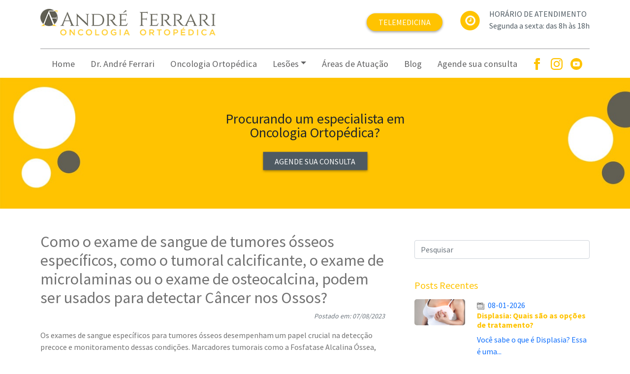

--- FILE ---
content_type: text/html; charset=UTF-8
request_url: https://drandreferrari.com.br/blog/os-exames-de-sangue-no-diagnostico-de-cancer-nos-ossos/
body_size: 28132
content:
<!DOCTYPE html>
<html lang="pt-br">

<head><meta charset="utf-8"><script>if(navigator.userAgent.match(/MSIE|Internet Explorer/i)||navigator.userAgent.match(/Trident\/7\..*?rv:11/i)){var href=document.location.href;if(!href.match(/[?&]nowprocket/)){if(href.indexOf("?")==-1){if(href.indexOf("#")==-1){document.location.href=href+"?nowprocket=1"}else{document.location.href=href.replace("#","?nowprocket=1#")}}else{if(href.indexOf("#")==-1){document.location.href=href+"&nowprocket=1"}else{document.location.href=href.replace("#","&nowprocket=1#")}}}}</script><script>class RocketLazyLoadScripts{constructor(){this.v="1.2.3",this.triggerEvents=["keydown","mousedown","mousemove","touchmove","touchstart","touchend","wheel"],this.userEventHandler=this._triggerListener.bind(this),this.touchStartHandler=this._onTouchStart.bind(this),this.touchMoveHandler=this._onTouchMove.bind(this),this.touchEndHandler=this._onTouchEnd.bind(this),this.clickHandler=this._onClick.bind(this),this.interceptedClicks=[],window.addEventListener("pageshow",t=>{this.persisted=t.persisted}),window.addEventListener("DOMContentLoaded",()=>{this._preconnect3rdParties()}),this.delayedScripts={normal:[],async:[],defer:[]},this.trash=[],this.allJQueries=[]}_addUserInteractionListener(t){if(document.hidden){t._triggerListener();return}this.triggerEvents.forEach(e=>window.addEventListener(e,t.userEventHandler,{passive:!0})),window.addEventListener("touchstart",t.touchStartHandler,{passive:!0}),window.addEventListener("mousedown",t.touchStartHandler),document.addEventListener("visibilitychange",t.userEventHandler)}_removeUserInteractionListener(){this.triggerEvents.forEach(t=>window.removeEventListener(t,this.userEventHandler,{passive:!0})),document.removeEventListener("visibilitychange",this.userEventHandler)}_onTouchStart(t){"HTML"!==t.target.tagName&&(window.addEventListener("touchend",this.touchEndHandler),window.addEventListener("mouseup",this.touchEndHandler),window.addEventListener("touchmove",this.touchMoveHandler,{passive:!0}),window.addEventListener("mousemove",this.touchMoveHandler),t.target.addEventListener("click",this.clickHandler),this._renameDOMAttribute(t.target,"onclick","rocket-onclick"),this._pendingClickStarted())}_onTouchMove(t){window.removeEventListener("touchend",this.touchEndHandler),window.removeEventListener("mouseup",this.touchEndHandler),window.removeEventListener("touchmove",this.touchMoveHandler,{passive:!0}),window.removeEventListener("mousemove",this.touchMoveHandler),t.target.removeEventListener("click",this.clickHandler),this._renameDOMAttribute(t.target,"rocket-onclick","onclick"),this._pendingClickFinished()}_onTouchEnd(t){window.removeEventListener("touchend",this.touchEndHandler),window.removeEventListener("mouseup",this.touchEndHandler),window.removeEventListener("touchmove",this.touchMoveHandler,{passive:!0}),window.removeEventListener("mousemove",this.touchMoveHandler)}_onClick(t){t.target.removeEventListener("click",this.clickHandler),this._renameDOMAttribute(t.target,"rocket-onclick","onclick"),this.interceptedClicks.push(t),t.preventDefault(),t.stopPropagation(),t.stopImmediatePropagation(),this._pendingClickFinished()}_replayClicks(){window.removeEventListener("touchstart",this.touchStartHandler,{passive:!0}),window.removeEventListener("mousedown",this.touchStartHandler),this.interceptedClicks.forEach(t=>{t.target.dispatchEvent(new MouseEvent("click",{view:t.view,bubbles:!0,cancelable:!0}))})}_waitForPendingClicks(){return new Promise(t=>{this._isClickPending?this._pendingClickFinished=t:t()})}_pendingClickStarted(){this._isClickPending=!0}_pendingClickFinished(){this._isClickPending=!1}_renameDOMAttribute(t,e,r){t.hasAttribute&&t.hasAttribute(e)&&(event.target.setAttribute(r,event.target.getAttribute(e)),event.target.removeAttribute(e))}_triggerListener(){this._removeUserInteractionListener(this),"loading"===document.readyState?document.addEventListener("DOMContentLoaded",this._loadEverythingNow.bind(this)):this._loadEverythingNow()}_preconnect3rdParties(){let t=[];document.querySelectorAll("script[type=rocketlazyloadscript]").forEach(e=>{if(e.hasAttribute("src")){let r=new URL(e.src).origin;r!==location.origin&&t.push({src:r,crossOrigin:e.crossOrigin||"module"===e.getAttribute("data-rocket-type")})}}),t=[...new Map(t.map(t=>[JSON.stringify(t),t])).values()],this._batchInjectResourceHints(t,"preconnect")}async _loadEverythingNow(){this.lastBreath=Date.now(),this._delayEventListeners(this),this._delayJQueryReady(this),this._handleDocumentWrite(),this._registerAllDelayedScripts(),this._preloadAllScripts(),await this._loadScriptsFromList(this.delayedScripts.normal),await this._loadScriptsFromList(this.delayedScripts.defer),await this._loadScriptsFromList(this.delayedScripts.async);try{await this._triggerDOMContentLoaded(),await this._triggerWindowLoad()}catch(t){console.error(t)}window.dispatchEvent(new Event("rocket-allScriptsLoaded")),this._waitForPendingClicks().then(()=>{this._replayClicks()}),this._emptyTrash()}_registerAllDelayedScripts(){document.querySelectorAll("script[type=rocketlazyloadscript]").forEach(t=>{t.hasAttribute("data-rocket-src")?t.hasAttribute("async")&&!1!==t.async?this.delayedScripts.async.push(t):t.hasAttribute("defer")&&!1!==t.defer||"module"===t.getAttribute("data-rocket-type")?this.delayedScripts.defer.push(t):this.delayedScripts.normal.push(t):this.delayedScripts.normal.push(t)})}async _transformScript(t){return new Promise((await this._littleBreath(),navigator.userAgent.indexOf("Firefox/")>0||""===navigator.vendor)?e=>{let r=document.createElement("script");[...t.attributes].forEach(t=>{let e=t.nodeName;"type"!==e&&("data-rocket-type"===e&&(e="type"),"data-rocket-src"===e&&(e="src"),r.setAttribute(e,t.nodeValue))}),t.text&&(r.text=t.text),r.hasAttribute("src")?(r.addEventListener("load",e),r.addEventListener("error",e)):(r.text=t.text,e());try{t.parentNode.replaceChild(r,t)}catch(i){e()}}:async e=>{function r(){t.setAttribute("data-rocket-status","failed"),e()}try{let i=t.getAttribute("data-rocket-type"),n=t.getAttribute("data-rocket-src");t.text,i?(t.type=i,t.removeAttribute("data-rocket-type")):t.removeAttribute("type"),t.addEventListener("load",function r(){t.setAttribute("data-rocket-status","executed"),e()}),t.addEventListener("error",r),n?(t.removeAttribute("data-rocket-src"),t.src=n):t.src="data:text/javascript;base64,"+window.btoa(unescape(encodeURIComponent(t.text)))}catch(s){r()}})}async _loadScriptsFromList(t){let e=t.shift();return e&&e.isConnected?(await this._transformScript(e),this._loadScriptsFromList(t)):Promise.resolve()}_preloadAllScripts(){this._batchInjectResourceHints([...this.delayedScripts.normal,...this.delayedScripts.defer,...this.delayedScripts.async],"preload")}_batchInjectResourceHints(t,e){var r=document.createDocumentFragment();t.forEach(t=>{let i=t.getAttribute&&t.getAttribute("data-rocket-src")||t.src;if(i){let n=document.createElement("link");n.href=i,n.rel=e,"preconnect"!==e&&(n.as="script"),t.getAttribute&&"module"===t.getAttribute("data-rocket-type")&&(n.crossOrigin=!0),t.crossOrigin&&(n.crossOrigin=t.crossOrigin),t.integrity&&(n.integrity=t.integrity),r.appendChild(n),this.trash.push(n)}}),document.head.appendChild(r)}_delayEventListeners(t){let e={};function r(t,r){!function t(r){!e[r]&&(e[r]={originalFunctions:{add:r.addEventListener,remove:r.removeEventListener},eventsToRewrite:[]},r.addEventListener=function(){arguments[0]=i(arguments[0]),e[r].originalFunctions.add.apply(r,arguments)},r.removeEventListener=function(){arguments[0]=i(arguments[0]),e[r].originalFunctions.remove.apply(r,arguments)});function i(t){return e[r].eventsToRewrite.indexOf(t)>=0?"rocket-"+t:t}}(t),e[t].eventsToRewrite.push(r)}function i(t,e){let r=t[e];Object.defineProperty(t,e,{get:()=>r||function(){},set(i){t["rocket"+e]=r=i}})}r(document,"DOMContentLoaded"),r(window,"DOMContentLoaded"),r(window,"load"),r(window,"pageshow"),r(document,"readystatechange"),i(document,"onreadystatechange"),i(window,"onload"),i(window,"onpageshow")}_delayJQueryReady(t){let e;function r(r){if(r&&r.fn&&!t.allJQueries.includes(r)){r.fn.ready=r.fn.init.prototype.ready=function(e){return t.domReadyFired?e.bind(document)(r):document.addEventListener("rocket-DOMContentLoaded",()=>e.bind(document)(r)),r([])};let i=r.fn.on;r.fn.on=r.fn.init.prototype.on=function(){if(this[0]===window){function t(t){return t.split(" ").map(t=>"load"===t||0===t.indexOf("load.")?"rocket-jquery-load":t).join(" ")}"string"==typeof arguments[0]||arguments[0]instanceof String?arguments[0]=t(arguments[0]):"object"==typeof arguments[0]&&Object.keys(arguments[0]).forEach(e=>{let r=arguments[0][e];delete arguments[0][e],arguments[0][t(e)]=r})}return i.apply(this,arguments),this},t.allJQueries.push(r)}e=r}r(window.jQuery),Object.defineProperty(window,"jQuery",{get:()=>e,set(t){r(t)}})}async _triggerDOMContentLoaded(){this.domReadyFired=!0,await this._littleBreath(),document.dispatchEvent(new Event("rocket-DOMContentLoaded")),await this._littleBreath(),window.dispatchEvent(new Event("rocket-DOMContentLoaded")),await this._littleBreath(),document.dispatchEvent(new Event("rocket-readystatechange")),await this._littleBreath(),document.rocketonreadystatechange&&document.rocketonreadystatechange()}async _triggerWindowLoad(){await this._littleBreath(),window.dispatchEvent(new Event("rocket-load")),await this._littleBreath(),window.rocketonload&&window.rocketonload(),await this._littleBreath(),this.allJQueries.forEach(t=>t(window).trigger("rocket-jquery-load")),await this._littleBreath();let t=new Event("rocket-pageshow");t.persisted=this.persisted,window.dispatchEvent(t),await this._littleBreath(),window.rocketonpageshow&&window.rocketonpageshow({persisted:this.persisted})}_handleDocumentWrite(){let t=new Map;document.write=document.writeln=function(e){let r=document.currentScript;r||console.error("WPRocket unable to document.write this: "+e);let i=document.createRange(),n=r.parentElement,s=t.get(r);void 0===s&&(s=r.nextSibling,t.set(r,s));let a=document.createDocumentFragment();i.setStart(a,0),a.appendChild(i.createContextualFragment(e)),n.insertBefore(a,s)}}async _littleBreath(){Date.now()-this.lastBreath>45&&(await this._requestAnimFrame(),this.lastBreath=Date.now())}async _requestAnimFrame(){return document.hidden?new Promise(t=>setTimeout(t)):new Promise(t=>requestAnimationFrame(t))}_emptyTrash(){this.trash.forEach(t=>t.remove())}static run(){let t=new RocketLazyLoadScripts;t._addUserInteractionListener(t)}}RocketLazyLoadScripts.run();</script>
  <!-- Google Tag Manager -->
  <script type="rocketlazyloadscript">
  (function(w, d, s, l, i) {
    w[l] = w[l] || [];
    w[l].push({
      'gtm.start': new Date().getTime(),
      event: 'gtm.js'
    });
    var f = d.getElementsByTagName(s)[0],
      j = d.createElement(s),
      dl = l != 'dataLayer' ? '&l=' + l : '';
    j.async = true;
    j.src =
      'https://www.googletagmanager.com/gtm.js?id=' + i + dl;
    f.parentNode.insertBefore(j, f);
  })(window, document, 'script', 'dataLayer', 'GTM-KMZZ693');
  </script>
  <!-- End Google Tag Manager -->

  
  <meta name="viewport" content="width=device-width, initial-scale=1, shrink-to-fit=no">
  <!-- THEME CSS -->
  <link data-minify="1" href="https://drandreferrari.com.br/wp-content/cache/background-css/drandreferrari.com.br/wp-content/cache/min/1/wp-content/themes/shantal/style.css?ver=1756305554&wpr_t=1767865019" rel="stylesheet">
  <title>
    Câncer nos Ossos e Exame de Sangue: Como pode diagnósticar &raquo Dr. André Ferrari  </title>
<link rel="preload" as="font" href="https://drandreferrari.com.br/wp-content/plugins/rate-my-post/public/css/fonts/ratemypost.ttf" crossorigin>
<link rel="preload" as="font" href="https://drandreferrari.com.br/wp-content/themes/shantal/dist/fonts/source-sans-pro-v21-latin-700.woff2" crossorigin>
<link rel="preload" as="font" href="https://drandreferrari.com.br/wp-content/themes/shantal/dist/fonts/source-sans-pro-v21-latin-regular.woff2" crossorigin>
  <link rel="preconnect" href="https://fonts.googleapis.com">
  <link rel="preconnect" href="https://fonts.gstatic.com" crossorigin>
    <script type="rocketlazyloadscript">
  document.addEventListener('wpcf7mailsent', function(event) {
    location = '/mensagem-enviada';
  }, false);
  </script>
    	<style>img:is([sizes="auto" i], [sizes^="auto," i]) { contain-intrinsic-size: 3000px 1500px }</style>
	<link rel="preload" href="https://drandreferrari.com.br/wp-content/plugins/rate-my-post/public/css/fonts/ratemypost.ttf" type="font/ttf" as="font" crossorigin="anonymous">
<!-- Otimização dos mecanismos de pesquisa pelo Rank Math PRO - https://rankmath.com/ -->
<meta name="description" content="No diagnóstico de câncer nos ossos, podem ser utilizados exame de sangue específicos para detectar marcadores tumorais. Entenda!"/>
<meta name="robots" content="index, follow, max-snippet:-1, max-video-preview:-1, max-image-preview:large"/>
<link rel="canonical" href="https://drandreferrari.com.br/blog/os-exames-de-sangue-no-diagnostico-de-cancer-nos-ossos/" />
<meta property="og:locale" content="pt_BR" />
<meta property="og:type" content="article" />
<meta property="og:title" content="Câncer nos Ossos e Exame de Sangue: Como pode diagnósticar" />
<meta property="og:description" content="No diagnóstico de câncer nos ossos, podem ser utilizados exame de sangue específicos para detectar marcadores tumorais. Entenda!" />
<meta property="og:url" content="https://drandreferrari.com.br/blog/os-exames-de-sangue-no-diagnostico-de-cancer-nos-ossos/" />
<meta property="og:site_name" content="Dr. André Ferrari" />
<meta property="article:section" content="Tumores ósseos" />
<meta property="og:updated_time" content="2024-09-06T09:27:31-03:00" />
<meta property="og:image" content="https://drandreferrari.com.br/wp-content/uploads/2023/08/1-Como-o-exame-de-sangue-de-tumores-osseos-especificos-como-o-tumoral-calcificante-o-exame-de-microlaminas-ou-o-exame-de-osteocalcina-podem-ser-usados-para-detectar-cancer-nos-ossos.jpg" />
<meta property="og:image:secure_url" content="https://drandreferrari.com.br/wp-content/uploads/2023/08/1-Como-o-exame-de-sangue-de-tumores-osseos-especificos-como-o-tumoral-calcificante-o-exame-de-microlaminas-ou-o-exame-de-osteocalcina-podem-ser-usados-para-detectar-cancer-nos-ossos.jpg" />
<meta property="og:image:width" content="1200" />
<meta property="og:image:height" content="628" />
<meta property="og:image:alt" content="Câncer nos Ossos" />
<meta property="og:image:type" content="image/jpeg" />
<meta property="article:published_time" content="2023-08-07T10:35:36-03:00" />
<meta property="article:modified_time" content="2024-09-06T09:27:31-03:00" />
<meta name="twitter:card" content="summary_large_image" />
<meta name="twitter:title" content="Câncer nos Ossos e Exame de Sangue: Como pode diagnósticar" />
<meta name="twitter:description" content="No diagnóstico de câncer nos ossos, podem ser utilizados exame de sangue específicos para detectar marcadores tumorais. Entenda!" />
<meta name="twitter:image" content="https://drandreferrari.com.br/wp-content/uploads/2023/08/1-Como-o-exame-de-sangue-de-tumores-osseos-especificos-como-o-tumoral-calcificante-o-exame-de-microlaminas-ou-o-exame-de-osteocalcina-podem-ser-usados-para-detectar-cancer-nos-ossos.jpg" />
<meta name="twitter:label1" content="Escrito por" />
<meta name="twitter:data1" content="shantal" />
<meta name="twitter:label2" content="Tempo para leitura" />
<meta name="twitter:data2" content="3 minutos" />
<script type="application/ld+json" class="rank-math-schema-pro">{"@context":"https://schema.org","@graph":[{"@type":["Person","Organization"],"@id":"https://drandreferrari.com.br/#person","name":"Sarah Sella Langer"},{"@type":"WebSite","@id":"https://drandreferrari.com.br/#website","url":"https://drandreferrari.com.br","name":"Sarah Sella Langer","publisher":{"@id":"https://drandreferrari.com.br/#person"},"inLanguage":"pt-BR"},{"@type":"ImageObject","@id":"https://drandreferrari.com.br/wp-content/uploads/2023/08/1-Como-o-exame-de-sangue-de-tumores-osseos-especificos-como-o-tumoral-calcificante-o-exame-de-microlaminas-ou-o-exame-de-osteocalcina-podem-ser-usados-para-detectar-cancer-nos-ossos-1024x536.jpg","url":"https://drandreferrari.com.br/wp-content/uploads/2023/08/1-Como-o-exame-de-sangue-de-tumores-osseos-especificos-como-o-tumoral-calcificante-o-exame-de-microlaminas-ou-o-exame-de-osteocalcina-podem-ser-usados-para-detectar-cancer-nos-ossos-1024x536.jpg","width":"200","height":"200","inLanguage":"pt-BR"},{"@type":"WebPage","@id":"https://drandreferrari.com.br/blog/os-exames-de-sangue-no-diagnostico-de-cancer-nos-ossos/#webpage","url":"https://drandreferrari.com.br/blog/os-exames-de-sangue-no-diagnostico-de-cancer-nos-ossos/","name":"C\u00e2ncer nos Ossos e Exame de Sangue: Como pode diagn\u00f3sticar","datePublished":"2023-08-07T10:35:36-03:00","dateModified":"2024-09-06T09:27:31-03:00","isPartOf":{"@id":"https://drandreferrari.com.br/#website"},"primaryImageOfPage":{"@id":"https://drandreferrari.com.br/wp-content/uploads/2023/08/1-Como-o-exame-de-sangue-de-tumores-osseos-especificos-como-o-tumoral-calcificante-o-exame-de-microlaminas-ou-o-exame-de-osteocalcina-podem-ser-usados-para-detectar-cancer-nos-ossos-1024x536.jpg"},"inLanguage":"pt-BR"},{"@type":"Person","@id":"https://drandreferrari.com.br/author/shantal/","name":"shantal","url":"https://drandreferrari.com.br/author/shantal/","image":{"@type":"ImageObject","@id":"https://secure.gravatar.com/avatar/96921c03ff4d6cd04ea02656eee374918faa145143757d18add2dd90005fe7e8?s=96&amp;d=mm&amp;r=g","url":"https://secure.gravatar.com/avatar/96921c03ff4d6cd04ea02656eee374918faa145143757d18add2dd90005fe7e8?s=96&amp;d=mm&amp;r=g","caption":"shantal","inLanguage":"pt-BR"},"sameAs":["http://localhost/dev"]},{"@type":"BlogPosting","headline":"C\u00e2ncer nos Ossos e Exame de Sangue: Como pode diagn\u00f3sticar","keywords":"C\u00e2ncer nos Ossos","datePublished":"2023-08-07T10:35:36-03:00","dateModified":"2024-09-06T09:27:31-03:00","articleSection":"Tumores \u00f3sseos","author":{"@id":"https://drandreferrari.com.br/author/shantal/","name":"shantal"},"publisher":{"@id":"https://drandreferrari.com.br/#person"},"description":"No diagn\u00f3stico de c\u00e2ncer nos ossos, podem ser utilizados exame de sangue espec\u00edficos para detectar marcadores tumorais. Entenda!","name":"C\u00e2ncer nos Ossos e Exame de Sangue: Como pode diagn\u00f3sticar","@id":"https://drandreferrari.com.br/blog/os-exames-de-sangue-no-diagnostico-de-cancer-nos-ossos/#richSnippet","isPartOf":{"@id":"https://drandreferrari.com.br/blog/os-exames-de-sangue-no-diagnostico-de-cancer-nos-ossos/#webpage"},"image":{"@id":"https://drandreferrari.com.br/wp-content/uploads/2023/08/1-Como-o-exame-de-sangue-de-tumores-osseos-especificos-como-o-tumoral-calcificante-o-exame-de-microlaminas-ou-o-exame-de-osteocalcina-podem-ser-usados-para-detectar-cancer-nos-ossos-1024x536.jpg"},"inLanguage":"pt-BR","mainEntityOfPage":{"@id":"https://drandreferrari.com.br/blog/os-exames-de-sangue-no-diagnostico-de-cancer-nos-ossos/#webpage"}}]}</script>
<!-- /Plugin de SEO Rank Math para WordPress -->

<link rel='dns-prefetch' href='//www.google.com' />
<link rel='dns-prefetch' href='//cdn.jsdelivr.net' />
<link rel='dns-prefetch' href='//fonts.googleapis.com' />
<link rel='dns-prefetch' href='//maps.googleapis.com' />
<link rel='dns-prefetch' href='//maps.gstatic.com' />
<link rel='dns-prefetch' href='//fonts.gstatic.com' />
<link rel='dns-prefetch' href='//ajax.googleapis.com' />
<link rel='dns-prefetch' href='//apis.google.com' />
<link rel='dns-prefetch' href='//google-analytics.com' />
<link rel='dns-prefetch' href='//www.google-analytics.com' />
<link rel='dns-prefetch' href='//ssl.google-analytics.com' />
<link rel='dns-prefetch' href='//youtube.com' />
<link rel='dns-prefetch' href='//api.pinterest.com' />
<link rel='dns-prefetch' href='//cdnjs.cloudflare.com' />
<link rel='dns-prefetch' href='//connect.facebook.net' />
<link rel='dns-prefetch' href='//platform.twitter.com' />
<link rel='dns-prefetch' href='//syndication.twitter.com' />
<link rel='dns-prefetch' href='//platform.instagram.com' />
<link rel='dns-prefetch' href='//disqus.com' />
<link rel='dns-prefetch' href='//sitename.disqus.com' />
<link rel='dns-prefetch' href='//s7.addthis.com' />
<link rel='dns-prefetch' href='//platform.linkedin.com' />
<link rel='dns-prefetch' href='//w.sharethis.com' />
<link rel='dns-prefetch' href='//i0.wp.com' />
<link rel='dns-prefetch' href='//i1.wp.com' />
<link rel='dns-prefetch' href='//i2.wp.com' />
<link rel='dns-prefetch' href='//stats.wp.com' />
<link rel='dns-prefetch' href='//pixel.wp.com' />
<link rel='dns-prefetch' href='//s.gravatar.com' />
<link rel='dns-prefetch' href='//0.gravatar.com' />
<link rel='dns-prefetch' href='//2.gravatar.com' />
<link rel='dns-prefetch' href='//1.gravatar.com' />
<link rel='dns-prefetch' href='//www.googletagmanager.com' />
<link rel='dns-prefetch' href='//googletagmanager.com' />
<link rel='dns-prefetch' href='//gstatic.com' />
<link rel='dns-prefetch' href='//jsdelivr.net' />
<link rel='dns-prefetch' href='//paginas.rocks' />
<link rel='dns-prefetch' href='//llimages.com' />
<link rel="alternate" type="application/rss+xml" title="Feed de comentários para Dr. André Ferrari &raquo; Como o exame de sangue de tumores ósseos específicos, como o tumoral calcificante, o exame de microlaminas ou o exame de osteocalcina, podem ser usados para detectar Câncer nos Ossos?" href="https://drandreferrari.com.br/blog/os-exames-de-sangue-no-diagnostico-de-cancer-nos-ossos/feed/" />
<script type="rocketlazyloadscript" data-rocket-type="text/javascript">
/* <![CDATA[ */
window._wpemojiSettings = {"baseUrl":"https:\/\/s.w.org\/images\/core\/emoji\/16.0.1\/72x72\/","ext":".png","svgUrl":"https:\/\/s.w.org\/images\/core\/emoji\/16.0.1\/svg\/","svgExt":".svg","source":{"concatemoji":"https:\/\/drandreferrari.com.br\/wp-includes\/js\/wp-emoji-release.min.js?ver=6.8.3"}};
/*! This file is auto-generated */
!function(s,n){var o,i,e;function c(e){try{var t={supportTests:e,timestamp:(new Date).valueOf()};sessionStorage.setItem(o,JSON.stringify(t))}catch(e){}}function p(e,t,n){e.clearRect(0,0,e.canvas.width,e.canvas.height),e.fillText(t,0,0);var t=new Uint32Array(e.getImageData(0,0,e.canvas.width,e.canvas.height).data),a=(e.clearRect(0,0,e.canvas.width,e.canvas.height),e.fillText(n,0,0),new Uint32Array(e.getImageData(0,0,e.canvas.width,e.canvas.height).data));return t.every(function(e,t){return e===a[t]})}function u(e,t){e.clearRect(0,0,e.canvas.width,e.canvas.height),e.fillText(t,0,0);for(var n=e.getImageData(16,16,1,1),a=0;a<n.data.length;a++)if(0!==n.data[a])return!1;return!0}function f(e,t,n,a){switch(t){case"flag":return n(e,"\ud83c\udff3\ufe0f\u200d\u26a7\ufe0f","\ud83c\udff3\ufe0f\u200b\u26a7\ufe0f")?!1:!n(e,"\ud83c\udde8\ud83c\uddf6","\ud83c\udde8\u200b\ud83c\uddf6")&&!n(e,"\ud83c\udff4\udb40\udc67\udb40\udc62\udb40\udc65\udb40\udc6e\udb40\udc67\udb40\udc7f","\ud83c\udff4\u200b\udb40\udc67\u200b\udb40\udc62\u200b\udb40\udc65\u200b\udb40\udc6e\u200b\udb40\udc67\u200b\udb40\udc7f");case"emoji":return!a(e,"\ud83e\udedf")}return!1}function g(e,t,n,a){var r="undefined"!=typeof WorkerGlobalScope&&self instanceof WorkerGlobalScope?new OffscreenCanvas(300,150):s.createElement("canvas"),o=r.getContext("2d",{willReadFrequently:!0}),i=(o.textBaseline="top",o.font="600 32px Arial",{});return e.forEach(function(e){i[e]=t(o,e,n,a)}),i}function t(e){var t=s.createElement("script");t.src=e,t.defer=!0,s.head.appendChild(t)}"undefined"!=typeof Promise&&(o="wpEmojiSettingsSupports",i=["flag","emoji"],n.supports={everything:!0,everythingExceptFlag:!0},e=new Promise(function(e){s.addEventListener("DOMContentLoaded",e,{once:!0})}),new Promise(function(t){var n=function(){try{var e=JSON.parse(sessionStorage.getItem(o));if("object"==typeof e&&"number"==typeof e.timestamp&&(new Date).valueOf()<e.timestamp+604800&&"object"==typeof e.supportTests)return e.supportTests}catch(e){}return null}();if(!n){if("undefined"!=typeof Worker&&"undefined"!=typeof OffscreenCanvas&&"undefined"!=typeof URL&&URL.createObjectURL&&"undefined"!=typeof Blob)try{var e="postMessage("+g.toString()+"("+[JSON.stringify(i),f.toString(),p.toString(),u.toString()].join(",")+"));",a=new Blob([e],{type:"text/javascript"}),r=new Worker(URL.createObjectURL(a),{name:"wpTestEmojiSupports"});return void(r.onmessage=function(e){c(n=e.data),r.terminate(),t(n)})}catch(e){}c(n=g(i,f,p,u))}t(n)}).then(function(e){for(var t in e)n.supports[t]=e[t],n.supports.everything=n.supports.everything&&n.supports[t],"flag"!==t&&(n.supports.everythingExceptFlag=n.supports.everythingExceptFlag&&n.supports[t]);n.supports.everythingExceptFlag=n.supports.everythingExceptFlag&&!n.supports.flag,n.DOMReady=!1,n.readyCallback=function(){n.DOMReady=!0}}).then(function(){return e}).then(function(){var e;n.supports.everything||(n.readyCallback(),(e=n.source||{}).concatemoji?t(e.concatemoji):e.wpemoji&&e.twemoji&&(t(e.twemoji),t(e.wpemoji)))}))}((window,document),window._wpemojiSettings);
/* ]]> */
</script>
<style id='wp-emoji-styles-inline-css' type='text/css'>

	img.wp-smiley, img.emoji {
		display: inline !important;
		border: none !important;
		box-shadow: none !important;
		height: 1em !important;
		width: 1em !important;
		margin: 0 0.07em !important;
		vertical-align: -0.1em !important;
		background: none !important;
		padding: 0 !important;
	}
</style>
<link rel='stylesheet' id='wp-block-library-css' href='https://drandreferrari.com.br/wp-includes/css/dist/block-library/style.min.css?ver=6.8.3' type='text/css' media='all' />
<style id='classic-theme-styles-inline-css' type='text/css'>
/*! This file is auto-generated */
.wp-block-button__link{color:#fff;background-color:#32373c;border-radius:9999px;box-shadow:none;text-decoration:none;padding:calc(.667em + 2px) calc(1.333em + 2px);font-size:1.125em}.wp-block-file__button{background:#32373c;color:#fff;text-decoration:none}
</style>
<link data-minify="1" rel='stylesheet' id='rate-my-post-css' href='https://drandreferrari.com.br/wp-content/cache/min/1/wp-content/plugins/rate-my-post/public/css/rate-my-post.min.css?ver=1756305554' type='text/css' media='all' />
<style id='global-styles-inline-css' type='text/css'>
:root{--wp--preset--aspect-ratio--square: 1;--wp--preset--aspect-ratio--4-3: 4/3;--wp--preset--aspect-ratio--3-4: 3/4;--wp--preset--aspect-ratio--3-2: 3/2;--wp--preset--aspect-ratio--2-3: 2/3;--wp--preset--aspect-ratio--16-9: 16/9;--wp--preset--aspect-ratio--9-16: 9/16;--wp--preset--color--black: #000000;--wp--preset--color--cyan-bluish-gray: #abb8c3;--wp--preset--color--white: #ffffff;--wp--preset--color--pale-pink: #f78da7;--wp--preset--color--vivid-red: #cf2e2e;--wp--preset--color--luminous-vivid-orange: #ff6900;--wp--preset--color--luminous-vivid-amber: #fcb900;--wp--preset--color--light-green-cyan: #7bdcb5;--wp--preset--color--vivid-green-cyan: #00d084;--wp--preset--color--pale-cyan-blue: #8ed1fc;--wp--preset--color--vivid-cyan-blue: #0693e3;--wp--preset--color--vivid-purple: #9b51e0;--wp--preset--gradient--vivid-cyan-blue-to-vivid-purple: linear-gradient(135deg,rgba(6,147,227,1) 0%,rgb(155,81,224) 100%);--wp--preset--gradient--light-green-cyan-to-vivid-green-cyan: linear-gradient(135deg,rgb(122,220,180) 0%,rgb(0,208,130) 100%);--wp--preset--gradient--luminous-vivid-amber-to-luminous-vivid-orange: linear-gradient(135deg,rgba(252,185,0,1) 0%,rgba(255,105,0,1) 100%);--wp--preset--gradient--luminous-vivid-orange-to-vivid-red: linear-gradient(135deg,rgba(255,105,0,1) 0%,rgb(207,46,46) 100%);--wp--preset--gradient--very-light-gray-to-cyan-bluish-gray: linear-gradient(135deg,rgb(238,238,238) 0%,rgb(169,184,195) 100%);--wp--preset--gradient--cool-to-warm-spectrum: linear-gradient(135deg,rgb(74,234,220) 0%,rgb(151,120,209) 20%,rgb(207,42,186) 40%,rgb(238,44,130) 60%,rgb(251,105,98) 80%,rgb(254,248,76) 100%);--wp--preset--gradient--blush-light-purple: linear-gradient(135deg,rgb(255,206,236) 0%,rgb(152,150,240) 100%);--wp--preset--gradient--blush-bordeaux: linear-gradient(135deg,rgb(254,205,165) 0%,rgb(254,45,45) 50%,rgb(107,0,62) 100%);--wp--preset--gradient--luminous-dusk: linear-gradient(135deg,rgb(255,203,112) 0%,rgb(199,81,192) 50%,rgb(65,88,208) 100%);--wp--preset--gradient--pale-ocean: linear-gradient(135deg,rgb(255,245,203) 0%,rgb(182,227,212) 50%,rgb(51,167,181) 100%);--wp--preset--gradient--electric-grass: linear-gradient(135deg,rgb(202,248,128) 0%,rgb(113,206,126) 100%);--wp--preset--gradient--midnight: linear-gradient(135deg,rgb(2,3,129) 0%,rgb(40,116,252) 100%);--wp--preset--font-size--small: 13px;--wp--preset--font-size--medium: 20px;--wp--preset--font-size--large: 36px;--wp--preset--font-size--x-large: 42px;--wp--preset--spacing--20: 0.44rem;--wp--preset--spacing--30: 0.67rem;--wp--preset--spacing--40: 1rem;--wp--preset--spacing--50: 1.5rem;--wp--preset--spacing--60: 2.25rem;--wp--preset--spacing--70: 3.38rem;--wp--preset--spacing--80: 5.06rem;--wp--preset--shadow--natural: 6px 6px 9px rgba(0, 0, 0, 0.2);--wp--preset--shadow--deep: 12px 12px 50px rgba(0, 0, 0, 0.4);--wp--preset--shadow--sharp: 6px 6px 0px rgba(0, 0, 0, 0.2);--wp--preset--shadow--outlined: 6px 6px 0px -3px rgba(255, 255, 255, 1), 6px 6px rgba(0, 0, 0, 1);--wp--preset--shadow--crisp: 6px 6px 0px rgba(0, 0, 0, 1);}:where(.is-layout-flex){gap: 0.5em;}:where(.is-layout-grid){gap: 0.5em;}body .is-layout-flex{display: flex;}.is-layout-flex{flex-wrap: wrap;align-items: center;}.is-layout-flex > :is(*, div){margin: 0;}body .is-layout-grid{display: grid;}.is-layout-grid > :is(*, div){margin: 0;}:where(.wp-block-columns.is-layout-flex){gap: 2em;}:where(.wp-block-columns.is-layout-grid){gap: 2em;}:where(.wp-block-post-template.is-layout-flex){gap: 1.25em;}:where(.wp-block-post-template.is-layout-grid){gap: 1.25em;}.has-black-color{color: var(--wp--preset--color--black) !important;}.has-cyan-bluish-gray-color{color: var(--wp--preset--color--cyan-bluish-gray) !important;}.has-white-color{color: var(--wp--preset--color--white) !important;}.has-pale-pink-color{color: var(--wp--preset--color--pale-pink) !important;}.has-vivid-red-color{color: var(--wp--preset--color--vivid-red) !important;}.has-luminous-vivid-orange-color{color: var(--wp--preset--color--luminous-vivid-orange) !important;}.has-luminous-vivid-amber-color{color: var(--wp--preset--color--luminous-vivid-amber) !important;}.has-light-green-cyan-color{color: var(--wp--preset--color--light-green-cyan) !important;}.has-vivid-green-cyan-color{color: var(--wp--preset--color--vivid-green-cyan) !important;}.has-pale-cyan-blue-color{color: var(--wp--preset--color--pale-cyan-blue) !important;}.has-vivid-cyan-blue-color{color: var(--wp--preset--color--vivid-cyan-blue) !important;}.has-vivid-purple-color{color: var(--wp--preset--color--vivid-purple) !important;}.has-black-background-color{background-color: var(--wp--preset--color--black) !important;}.has-cyan-bluish-gray-background-color{background-color: var(--wp--preset--color--cyan-bluish-gray) !important;}.has-white-background-color{background-color: var(--wp--preset--color--white) !important;}.has-pale-pink-background-color{background-color: var(--wp--preset--color--pale-pink) !important;}.has-vivid-red-background-color{background-color: var(--wp--preset--color--vivid-red) !important;}.has-luminous-vivid-orange-background-color{background-color: var(--wp--preset--color--luminous-vivid-orange) !important;}.has-luminous-vivid-amber-background-color{background-color: var(--wp--preset--color--luminous-vivid-amber) !important;}.has-light-green-cyan-background-color{background-color: var(--wp--preset--color--light-green-cyan) !important;}.has-vivid-green-cyan-background-color{background-color: var(--wp--preset--color--vivid-green-cyan) !important;}.has-pale-cyan-blue-background-color{background-color: var(--wp--preset--color--pale-cyan-blue) !important;}.has-vivid-cyan-blue-background-color{background-color: var(--wp--preset--color--vivid-cyan-blue) !important;}.has-vivid-purple-background-color{background-color: var(--wp--preset--color--vivid-purple) !important;}.has-black-border-color{border-color: var(--wp--preset--color--black) !important;}.has-cyan-bluish-gray-border-color{border-color: var(--wp--preset--color--cyan-bluish-gray) !important;}.has-white-border-color{border-color: var(--wp--preset--color--white) !important;}.has-pale-pink-border-color{border-color: var(--wp--preset--color--pale-pink) !important;}.has-vivid-red-border-color{border-color: var(--wp--preset--color--vivid-red) !important;}.has-luminous-vivid-orange-border-color{border-color: var(--wp--preset--color--luminous-vivid-orange) !important;}.has-luminous-vivid-amber-border-color{border-color: var(--wp--preset--color--luminous-vivid-amber) !important;}.has-light-green-cyan-border-color{border-color: var(--wp--preset--color--light-green-cyan) !important;}.has-vivid-green-cyan-border-color{border-color: var(--wp--preset--color--vivid-green-cyan) !important;}.has-pale-cyan-blue-border-color{border-color: var(--wp--preset--color--pale-cyan-blue) !important;}.has-vivid-cyan-blue-border-color{border-color: var(--wp--preset--color--vivid-cyan-blue) !important;}.has-vivid-purple-border-color{border-color: var(--wp--preset--color--vivid-purple) !important;}.has-vivid-cyan-blue-to-vivid-purple-gradient-background{background: var(--wp--preset--gradient--vivid-cyan-blue-to-vivid-purple) !important;}.has-light-green-cyan-to-vivid-green-cyan-gradient-background{background: var(--wp--preset--gradient--light-green-cyan-to-vivid-green-cyan) !important;}.has-luminous-vivid-amber-to-luminous-vivid-orange-gradient-background{background: var(--wp--preset--gradient--luminous-vivid-amber-to-luminous-vivid-orange) !important;}.has-luminous-vivid-orange-to-vivid-red-gradient-background{background: var(--wp--preset--gradient--luminous-vivid-orange-to-vivid-red) !important;}.has-very-light-gray-to-cyan-bluish-gray-gradient-background{background: var(--wp--preset--gradient--very-light-gray-to-cyan-bluish-gray) !important;}.has-cool-to-warm-spectrum-gradient-background{background: var(--wp--preset--gradient--cool-to-warm-spectrum) !important;}.has-blush-light-purple-gradient-background{background: var(--wp--preset--gradient--blush-light-purple) !important;}.has-blush-bordeaux-gradient-background{background: var(--wp--preset--gradient--blush-bordeaux) !important;}.has-luminous-dusk-gradient-background{background: var(--wp--preset--gradient--luminous-dusk) !important;}.has-pale-ocean-gradient-background{background: var(--wp--preset--gradient--pale-ocean) !important;}.has-electric-grass-gradient-background{background: var(--wp--preset--gradient--electric-grass) !important;}.has-midnight-gradient-background{background: var(--wp--preset--gradient--midnight) !important;}.has-small-font-size{font-size: var(--wp--preset--font-size--small) !important;}.has-medium-font-size{font-size: var(--wp--preset--font-size--medium) !important;}.has-large-font-size{font-size: var(--wp--preset--font-size--large) !important;}.has-x-large-font-size{font-size: var(--wp--preset--font-size--x-large) !important;}
:where(.wp-block-post-template.is-layout-flex){gap: 1.25em;}:where(.wp-block-post-template.is-layout-grid){gap: 1.25em;}
:where(.wp-block-columns.is-layout-flex){gap: 2em;}:where(.wp-block-columns.is-layout-grid){gap: 2em;}
:root :where(.wp-block-pullquote){font-size: 1.5em;line-height: 1.6;}
</style>
<link data-minify="1" rel='stylesheet' id='contact-form-7-css' href='https://drandreferrari.com.br/wp-content/cache/min/1/wp-content/plugins/contact-form-7/includes/css/styles.css?ver=1756305554' type='text/css' media='all' />
<link rel='stylesheet' id='google-fonts-css' href='https://fonts.googleapis.com/css2?family=Poppins%3Awght%40400%3B500%3B700&#038;display=swap&#038;ver=6.8.3' type='text/css' media='all' />
<link data-minify="1" rel='stylesheet' id='bootstrap-css-css' href='https://drandreferrari.com.br/wp-content/cache/min/1/npm/bootstrap@5.0.2/dist/css/bootstrap.min.css?ver=1756305554' type='text/css' media='all' />
<link data-minify="1" rel='stylesheet' id='slick-css' href='https://drandreferrari.com.br/wp-content/cache/min/1/wp-content/themes/shantal/dist/styles/slick.css?ver=1756305554' type='text/css' media='all' />
<link data-minify="1" rel='stylesheet' id='slick-theme-css' href='https://drandreferrari.com.br/wp-content/cache/background-css/drandreferrari.com.br/wp-content/cache/min/1/wp-content/themes/shantal/dist/styles/slick-theme.css?ver=1756305554&wpr_t=1767865019' type='text/css' media='all' />
<style id='rocket-lazyload-inline-css' type='text/css'>
.rll-youtube-player{position:relative;padding-bottom:56.23%;height:0;overflow:hidden;max-width:100%;}.rll-youtube-player:focus-within{outline: 2px solid currentColor;outline-offset: 5px;}.rll-youtube-player iframe{position:absolute;top:0;left:0;width:100%;height:100%;z-index:100;background:0 0}.rll-youtube-player img{bottom:0;display:block;left:0;margin:auto;max-width:100%;width:100%;position:absolute;right:0;top:0;border:none;height:auto;-webkit-transition:.4s all;-moz-transition:.4s all;transition:.4s all}.rll-youtube-player img:hover{-webkit-filter:brightness(75%)}.rll-youtube-player .play{height:100%;width:100%;left:0;top:0;position:absolute;background:var(--wpr-bg-e7422b63-d119-4fa4-9769-0fa5d7a43098) no-repeat center;background-color: transparent !important;cursor:pointer;border:none;}
</style>
<script type="rocketlazyloadscript" data-rocket-type="text/javascript" data-rocket-src="https://www.google.com/recaptcha/api.js?render=6Lfaj9kiAAAAAA6NLcQZWSII_z_PNyOrqGla18xU" id="rmp-recaptcha-js"></script>
<script type="rocketlazyloadscript" data-rocket-type="text/javascript" data-rocket-src="https://drandreferrari.com.br/wp-includes/js/jquery/jquery.min.js?ver=3.7.1" id="jquery-core-js" defer></script>
<script type="rocketlazyloadscript" data-rocket-type="text/javascript" data-rocket-src="https://drandreferrari.com.br/wp-includes/js/jquery/jquery-migrate.min.js?ver=3.4.1" id="jquery-migrate-js" defer></script>
<link rel="https://api.w.org/" href="https://drandreferrari.com.br/wp-json/" /><link rel="alternate" title="JSON" type="application/json" href="https://drandreferrari.com.br/wp-json/wp/v2/posts/631" /><link rel="EditURI" type="application/rsd+xml" title="RSD" href="https://drandreferrari.com.br/xmlrpc.php?rsd" />
<link rel='shortlink' href='https://drandreferrari.com.br/?p=631' />
<link rel="alternate" title="oEmbed (JSON)" type="application/json+oembed" href="https://drandreferrari.com.br/wp-json/oembed/1.0/embed?url=https%3A%2F%2Fdrandreferrari.com.br%2Fblog%2Fos-exames-de-sangue-no-diagnostico-de-cancer-nos-ossos%2F" />
<link rel="alternate" title="oEmbed (XML)" type="text/xml+oembed" href="https://drandreferrari.com.br/wp-json/oembed/1.0/embed?url=https%3A%2F%2Fdrandreferrari.com.br%2Fblog%2Fos-exames-de-sangue-no-diagnostico-de-cancer-nos-ossos%2F&#038;format=xml" />
<link rel="icon" href="https://drandreferrari.com.br/wp-content/uploads/2022/09/cropped-favicon-32x32.png" sizes="32x32" />
<link rel="icon" href="https://drandreferrari.com.br/wp-content/uploads/2022/09/cropped-favicon-192x192.png" sizes="192x192" />
<link rel="apple-touch-icon" href="https://drandreferrari.com.br/wp-content/uploads/2022/09/cropped-favicon-180x180.png" />
<meta name="msapplication-TileImage" content="https://drandreferrari.com.br/wp-content/uploads/2022/09/cropped-favicon-270x270.png" />
		<style type="text/css" id="wp-custom-css">
			.grecaptcha-badge { visibility: hidden!important;}

.rmp-heading--title{
  color: #ffc301!important;
  font-size: 1.4rem!important;
}
.rmp-rating-widget .rmp-icon--ratings{
  font-size:1.5rem!important;
}
figcaption {
font-size:0.9rem;
}

#lgpdModal small{
color:#000!important;
}
@media (min-width:768px){
	figcaption {
max-width:80%	
	}
}
.fundo-tele{
background-color:#fff6d7;
}
.fundo-tele p a{
color:#fff;
text-decoration:underline!important;
}
.fundo-tele .col-auto img{
position:relative;
	z-index:9;
}

.ptele{
	 background-color:#454545;
	color:#fff;
	padding:0.5rem 1rem 0.5rem 2rem;
	border-radius:0 14px 14px 0;
	position:relative;
		z-index:0;
	}
.ptele.one{
		left:-28px;

}
.ptele.two{
padding-left:40px!important;
	left:-52px;
	}

.ptele.three{
padding-left:40px!important;
	left:-49px;
	}
.bt-tele{
   display:block;
   background-color:#454545;
   margin:10px 0;
   text-align:center;
   padding:0.4rem;
   border-radius:30px;
   color:#ffc301!important;
   transition:all 0.5s;
 }
.bt-tele svg{
   fill:#ffc301;
   margin-right:8px;
}
.bt-tele:hover{
  background-color:#fff;
  color:#454545!important;
}
.bt-tele:hover svg{
 fill:#454545;
}

    .bg-box-tele{

        background-color:#ffc301;

        border-radius: 8px;

        color:#454545;

    }
.bullets {
list-style:none;
}
.bullets li{
	position:relative;
	padding-left:8px;
}
.bullets li::before{
   content:"";
    position:absolute;
    left:-16px;
    top:7px;
    width:15px;
    height:15px;
    border-radius: 100%;
    background-color:#ffc301;
    }

.bullets.bwhite li{
	padding-left:0px;
}
.bullets.bwhite li::before{
	background-color:#fff;
	width:10px;
	height:10px;
}		</style>
		<noscript><style id="rocket-lazyload-nojs-css">.rll-youtube-player, [data-lazy-src]{display:none !important;}</style></noscript>  <script type="rocketlazyloadscript" data-minify="1" data-rocket-src="https://drandreferrari.com.br/wp-content/cache/min/1/wp-content/themes/shantal/dist/js/offcanvas.js?ver=1756305554" defer></script>
  <script type="rocketlazyloadscript" data-minify="1" data-rocket-type="text/javascript" id="script-pht-advert-7585"
    data-rocket-src="https://drandreferrari.com.br/wp-content/cache/min/1/widget/20a45dd899db40c8531e1ac5aea145bf.js?ver=1756305555" defer></script>
  <script type="rocketlazyloadscript" data-minify="1" data-rocket-type="text/javascript" id="script-pht-webform"
    data-rocket-src="https://drandreferrari.com.br/wp-content/cache/min/1/widget/57947ed4d4130c7ff0a057c8654dd1a3.js?ver=1756305555" defer></script>
<style id="wpr-lazyload-bg"></style><style id="wpr-lazyload-bg-exclusion"></style>
<noscript>
<style id="wpr-lazyload-bg-nostyle">:root{--wpr-bg-94198273-0ed8-42e0-b4b0-a745eaa33cfa: url('../../../../../../../../../../themes/shantal/dist/images/elemento.png');}:root{--wpr-bg-0709ca1f-01a5-4cbd-83c9-c56a8469f028: url('../../../../../../../../../../themes/shantal/dist/images/elemento-logo-center.png');}:root{--wpr-bg-e8d106fa-ad99-4a67-947c-b785c2031b74: url('../../../../../../../../../../themes/shantal/dist/images/parallax1-min.jpg');}:root{--wpr-bg-97bf7ce6-7ddb-4e33-ad91-2003df6b3a38: url('../../../../../../../../../../themes/shantal/dist/images/parallax1-mobile-min.jpg');}:root{--wpr-bg-9a7aa951-fb15-4bf8-949d-4709c23c33c4: url('../../../../../../../../../../themes/shantal/dist/images/parallax-op2.jpg');}:root{--wpr-bg-7163f596-0492-420a-88c3-271bf1f6e760: url('../../../../../../../../../../themes/shantal/dist/images/parallax-mobile-op2.jpg');}:root{--wpr-bg-9c4cb9f5-20f3-440c-bfa7-d4489cb5807c: url('../../../../../../../../../../themes/shantal/dist/images/icon-whatsapp.svg');}:root{--wpr-bg-11e16c3f-2f45-4830-b862-cdef62926931: url('../../../../../../../../../../../../themes/shantal/dist/styles/ajax-loader.gif');}:root{--wpr-bg-e7422b63-d119-4fa4-9769-0fa5d7a43098: url('https://drandreferrari.com.br/wp-content/plugins/wp-rocket/assets/img/youtube.png');}</style>
</noscript>
<script type="application/javascript">const rocket_pairs = [{"selector":".elemento-logo","style":":root{--wpr-bg-94198273-0ed8-42e0-b4b0-a745eaa33cfa: url('..\/..\/..\/..\/..\/..\/..\/..\/..\/..\/themes\/shantal\/dist\/images\/elemento.png');}"},{"selector":".elemento-logo-center","style":":root{--wpr-bg-0709ca1f-01a5-4cbd-83c9-c56a8469f028: url('..\/..\/..\/..\/..\/..\/..\/..\/..\/..\/themes\/shantal\/dist\/images\/elemento-logo-center.png');}"},{"selector":".parallax.home1","style":":root{--wpr-bg-e8d106fa-ad99-4a67-947c-b785c2031b74: url('..\/..\/..\/..\/..\/..\/..\/..\/..\/..\/themes\/shantal\/dist\/images\/parallax1-min.jpg');}"},{"selector":".parallax.home1","style":":root{--wpr-bg-97bf7ce6-7ddb-4e33-ad91-2003df6b3a38: url('..\/..\/..\/..\/..\/..\/..\/..\/..\/..\/themes\/shantal\/dist\/images\/parallax1-mobile-min.jpg');}"},{"selector":".parallax.home2","style":":root{--wpr-bg-9a7aa951-fb15-4bf8-949d-4709c23c33c4: url('..\/..\/..\/..\/..\/..\/..\/..\/..\/..\/themes\/shantal\/dist\/images\/parallax-op2.jpg');}"},{"selector":".parallax.home2","style":":root{--wpr-bg-7163f596-0492-420a-88c3-271bf1f6e760: url('..\/..\/..\/..\/..\/..\/..\/..\/..\/..\/themes\/shantal\/dist\/images\/parallax-mobile-op2.jpg');}"},{"selector":"#wpp-flutuante","style":":root{--wpr-bg-9c4cb9f5-20f3-440c-bfa7-d4489cb5807c: url('..\/..\/..\/..\/..\/..\/..\/..\/..\/..\/themes\/shantal\/dist\/images\/icon-whatsapp.svg');}"},{"selector":".slick-loading .slick-list","style":":root{--wpr-bg-11e16c3f-2f45-4830-b862-cdef62926931: url('..\/..\/..\/..\/..\/..\/..\/..\/..\/..\/..\/..\/themes\/shantal\/dist\/styles\/ajax-loader.gif');}"},{"selector":".rll-youtube-player .play","style":":root{--wpr-bg-e7422b63-d119-4fa4-9769-0fa5d7a43098: url('https:\/\/drandreferrari.com.br\/wp-content\/plugins\/wp-rocket\/assets\/img\/youtube.png');}"}];</script></head>

<body class="wp-singular post-template-default single single-post postid-631 single-format-standard wp-theme-shantal">
  <div class="pht-whatsapp" data-widget="7585"></div>
  <!-- Google Tag Manager (noscript) -->
  <noscript><iframe src="https://www.googletagmanager.com/ns.html?id=GTM-KMZZ693" height="0" width="0"
      style="display:none;visibility:hidden"></iframe></noscript>
  <!-- End Google Tag Manager (noscript) -->

  <span class="screen-darken"></span>
  <header>
    <div class="container position-relative">

      <div class="row py-3 justify-content-md-between">

        <div class="col-9 col-md-4 my-auto">

          <a href="https://drandreferrari.com.br"><img src="data:image/svg+xml,%3Csvg%20xmlns='http://www.w3.org/2000/svg'%20viewBox='0%200%200%200'%3E%3C/svg%3E"
              alt="imagem que representa a logomarca do Dr. André Ferrari" class="img-fluid" data-lazy-src="https://drandreferrari.com.br/wp-content/themes/shantal/dist/images/logo.png" /><noscript><img src="https://drandreferrari.com.br/wp-content/themes/shantal/dist/images/logo.png"
              alt="imagem que representa a logomarca do Dr. André Ferrari" class="img-fluid" /></noscript></a>

        </div>

        <div class="col-md-8 top-bar my-auto">

          <div class="row justify-content-center justify-content-md-end  d-none d-lg-flex">
            <div class="col-auto my-auto pe-lg-4">
              <a class="bt bt-primary bdr-30 " href="https://drandreferrari.com.br/telemedicina">TELEMEDICINA</a>
            </div>

                        <div class="col-auto me-0">

              <img src="data:image/svg+xml,%3Csvg%20xmlns='http://www.w3.org/2000/svg'%20viewBox='0%200%200%200'%3E%3C/svg%3E"
                alt="imagem que representa um ícone de relógio" class="me-3 clock-i" data-lazy-src="https://drandreferrari.com.br/wp-content/themes/shantal/dist/images/clock.png" /><noscript><img src="https://drandreferrari.com.br/wp-content/themes/shantal/dist/images/clock.png"
                alt="imagem que representa um ícone de relógio" class="me-3 clock-i" /></noscript>

              <span class="color_gray d-inline-block">HORÁRIO DE
                ATENDIMENTO<br />Segunda a sexta: das 8h às 18h</span>

            </div>
            
          </div>

        </div>

      </div>
      <hr class="mt-2 border-menu mb-0" />




      <button data-trigger="navbar_main" class="d-lg-none bt-trigger" type="button">
        <svg xmlns="http://www.w3.org/2000/svg" width="24" height="24" viewBox="0 0 24 24">
          <path d="M24 6h-24v-4h24v4zm0 4h-24v4h24v-4zm0 8h-24v4h24v-4z" />
        </svg>
      </button>

      <!-- ============= COMPONENT ============== -->
      <nav id="navbar_main" class="mobile-offcanvas navbar navbar-expand-lg">
        <div class="container-fluid justify-content-center">
          <div class="offcanvas-header">
            <button class="btn-close float-end"></button>
          </div>
          <div id="navbarNav" class="menu-menu-container"><ul id="menu-menu" class="navbar-nav mx-auto" itemscope itemtype="http://www.schema.org/SiteNavigationElement"><li  id="menu-item-122" class="menu-item menu-item-type-post_type menu-item-object-page menu-item-home menu-item-122 nav-item"><a itemprop="url" href="https://drandreferrari.com.br/" class="nav-link"><span itemprop="name">Home</span></a></li>
<li  id="menu-item-128" class="menu-item menu-item-type-post_type menu-item-object-page menu-item-128 nav-item"><a itemprop="url" href="https://drandreferrari.com.br/dr-andre-ferrari/" class="nav-link"><span itemprop="name">Dr. André Ferrari</span></a></li>
<li  id="menu-item-263" class="menu-item menu-item-type-post_type menu-item-object-page menu-item-263 nav-item"><a itemprop="url" href="https://drandreferrari.com.br/oncologia-ortopedica/" class="nav-link"><span itemprop="name">Oncologia Ortopédica</span></a></li>
<li  id="menu-item-129" class="menu-item menu-item-type-post_type menu-item-object-page menu-item-has-children dropdown menu-item-129 nav-item"><a href="#" data-bs-toggle="dropdown" aria-haspopup="true" aria-expanded="false" class="dropdown-toggle nav-link" id="menu-item-dropdown-129"><span itemprop="name">Lesões</span></a>
<ul class="dropdown-menu" aria-labelledby="menu-item-dropdown-129">
	<li  id="menu-item-256" class="menu-item menu-item-type-post_type menu-item-object-oncologia-ortopedica menu-item-256 nav-item"><a itemprop="url" href="https://drandreferrari.com.br/lesoes/lesoes-osseas-benignas/" class="dropdown-item"><span itemprop="name">Lesões Ósseas Benignas</span></a></li>
	<li  id="menu-item-254" class="menu-item menu-item-type-post_type menu-item-object-oncologia-ortopedica menu-item-254 nav-item"><a itemprop="url" href="https://drandreferrari.com.br/lesoes/lesoes-malignas-primarias-do-osso/" class="dropdown-item"><span itemprop="name">Lesões Malignas Primárias do Osso</span></a></li>
	<li  id="menu-item-255" class="menu-item menu-item-type-post_type menu-item-object-oncologia-ortopedica menu-item-255 nav-item"><a itemprop="url" href="https://drandreferrari.com.br/lesoes/lesoes-osseas-metastaticas/" class="dropdown-item"><span itemprop="name">Lesões Ósseas Metastáticas</span></a></li>
	<li  id="menu-item-252" class="menu-item menu-item-type-post_type menu-item-object-oncologia-ortopedica menu-item-252 nav-item"><a itemprop="url" href="https://drandreferrari.com.br/lesoes/tumores-de-partes-moles-malignos/" class="dropdown-item"><span itemprop="name">Tumores de partes moles Malignos</span></a></li>
	<li  id="menu-item-253" class="menu-item menu-item-type-post_type menu-item-object-oncologia-ortopedica menu-item-253 nav-item"><a itemprop="url" href="https://drandreferrari.com.br/lesoes/tumores-de-partes-moles-benignos/" class="dropdown-item"><span itemprop="name">Tumores de partes Moles Benignos</span></a></li>
	<li  id="menu-item-137" class="menu-item menu-item-type-post_type menu-item-object-page menu-item-137 nav-item"><a itemprop="url" href="https://drandreferrari.com.br/lesoes/" class="dropdown-item"><span itemprop="name">Ver lista completa</span></a></li>
</ul>
</li>
<li  id="menu-item-127" class="menu-item menu-item-type-post_type menu-item-object-page menu-item-127 nav-item"><a itemprop="url" href="https://drandreferrari.com.br/areas-de-atuacao/" class="nav-link"><span itemprop="name">Áreas de Atuação</span></a></li>
<li  id="menu-item-123" class="menu-item menu-item-type-post_type menu-item-object-page current_page_parent menu-item-123 nav-item"><a itemprop="url" href="https://drandreferrari.com.br/blog/" class="nav-link"><span itemprop="name">Blog</span></a></li>
<li  id="menu-item-916" class="d-inline-block d-lg-none menu-item menu-item-type-post_type menu-item-object-page menu-item-916 nav-item"><a itemprop="url" href="https://drandreferrari.com.br/telemedicina/" class="nav-link"><span itemprop="name">Telemedicina</span></a></li>
<li  id="menu-item-126" class="menu-item menu-item-type-post_type menu-item-object-page menu-item-126 nav-item"><a itemprop="url" href="https://drandreferrari.com.br/agende-sua-consulta/" class="nav-link"><span itemprop="name">Agende sua consulta</span></a></li>
</ul></div>
          <div class="my-1 my-md-0 ms-md-1 redes-menu d-flex">

            
            <a class="nav-link" href="https://www.facebook.com/drandreferrari" target="_blank" rel="noopener" aria-label="Facebook"
              title="Facebook">

              <svg xmlns="http://www.w3.org/2000/svg" width="24" height="24" viewBox="0 0 24 24">
                <path
                  d="M9 8h-3v4h3v12h5v-12h3.642l.358-4h-4v-1.667c0-.955.192-1.333 1.115-1.333h2.885v-5h-3.808c-3.596 0-5.192 1.583-5.192 4.615v3.385z" />
              </svg>

            </a>

            


            
            <a class="nav-link" href="https://www.instagram.com/andre.ferrari.camargo/" target="_blank" rel="noopener" aria-label="Instagram"
              title="Instagram">

              <svg xmlns="http://www.w3.org/2000/svg" width="24" height="24" viewBox="0 0 24 24">
                <path
                  d="M12 2.163c3.204 0 3.584.012 4.85.07 3.252.148 4.771 1.691 4.919 4.919.058 1.265.069 1.645.069 4.849 0 3.205-.012 3.584-.069 4.849-.149 3.225-1.664 4.771-4.919 4.919-1.266.058-1.644.07-4.85.07-3.204 0-3.584-.012-4.849-.07-3.26-.149-4.771-1.699-4.919-4.92-.058-1.265-.07-1.644-.07-4.849 0-3.204.013-3.583.07-4.849.149-3.227 1.664-4.771 4.919-4.919 1.266-.057 1.645-.069 4.849-.069zm0-2.163c-3.259 0-3.667.014-4.947.072-4.358.2-6.78 2.618-6.98 6.98-.059 1.281-.073 1.689-.073 4.948 0 3.259.014 3.668.072 4.948.2 4.358 2.618 6.78 6.98 6.98 1.281.058 1.689.072 4.948.072 3.259 0 3.668-.014 4.948-.072 4.354-.2 6.782-2.618 6.979-6.98.059-1.28.073-1.689.073-4.948 0-3.259-.014-3.667-.072-4.947-.196-4.354-2.617-6.78-6.979-6.98-1.281-.059-1.69-.073-4.949-.073zm0 5.838c-3.403 0-6.162 2.759-6.162 6.162s2.759 6.163 6.162 6.163 6.162-2.759 6.162-6.163c0-3.403-2.759-6.162-6.162-6.162zm0 10.162c-2.209 0-4-1.79-4-4 0-2.209 1.791-4 4-4s4 1.791 4 4c0 2.21-1.791 4-4 4zm6.406-11.845c-.796 0-1.441.645-1.441 1.44s.645 1.44 1.441 1.44c.795 0 1.439-.645 1.439-1.44s-.644-1.44-1.439-1.44z" />
              </svg>

            </a>

            


            
              
    <a class="nav-link"  href="https://www.youtube.com/@drandreferrari" target="_blank" rel="noopener" aria-label="Youtube" title="Youtube">
      <svg xmlns="http://www.w3.org/2000/svg" width="24" height="24" viewBox="0 0 24 24"><path d="M12 0c-6.627 0-12 5.373-12 12s5.373 12 12 12 12-5.373 12-12-5.373-12-12-12zm4.441 16.892c-2.102.144-6.784.144-8.883 0-2.276-.156-2.541-1.27-2.558-4.892.017-3.629.285-4.736 2.558-4.892 2.099-.144 6.782-.144 8.883 0 2.277.156 2.541 1.27 2.559 4.892-.018 3.629-.285 4.736-2.559 4.892zm-6.441-7.234l4.917 2.338-4.917 2.346v-4.684z"/></svg>
    </a>
  
          </div>

        </div> <!-- container-fluid.// -->
      </nav>
  </header><div class="banner-interna">
  <picture>
    <source data-lazy-srcset="https://drandreferrari.com.br/wp-content/themes/shantal/dist/images/banner-1920-y-min.jpg"
      media="(min-width: 1500px)" />

    <source data-lazy-srcset="https://drandreferrari.com.br/wp-content/themes/shantal/dist/images/banner-1440-y-min.jpg"
      media="(min-width:570px)" />

    <img width="640" height="auto" src="data:image/svg+xml,%3Csvg%20xmlns='http://www.w3.org/2000/svg'%20viewBox='0%200%20640%200'%3E%3C/svg%3E"
      alt="Clínica Dr. André Ferrari" class="w-100" data-lazy-src="https://drandreferrari.com.br/wp-content/themes/shantal/dist/images/banner-mobile-y-min.jpg" /><noscript><img width="640" height="auto" src="https://drandreferrari.com.br/wp-content/themes/shantal/dist/images/banner-mobile-y-min.jpg"
      alt="Clínica Dr. André Ferrari" class="w-100" /></noscript>


  </picture>



  <div class="caption-interna text-center">
    <span class="d-block white-color fix-br lh-1 mb-3 fs-3">Procurando um especialista em<br /> Oncologia
      Ortopédica?</span>
        <a href="#." class="click-lead-track bt bt-secondary" title="ENTRE EM CONTATO"
      aria-label="ENTRE EM CONTATO via whatsapp">AGENDE SUA CONSULTA</a>
      </div>



</div>



<article class="container my-5 int color_txt">
  <div class="row">
    <div class="col-sm pe-md-5">
      <h1 class="color_2 fs-2 fw-semibold">Como o exame de sangue de tumores ósseos específicos, como o tumoral calcificante, o exame de microlaminas ou o exame de osteocalcina, podem ser usados para detectar Câncer nos Ossos?</h1>
      <div class="text-end">
        <p class="small fst-italic text-secondary">Postado em: 07/08/2023</p>
      </div>

            
<p>Os exames de sangue específicos para tumores ósseos desempenham um papel crucial na detecção precoce e monitoramento dessas condições. Marcadores tumorais como a Fosfatase Alcalina Óssea, microlaminas e a osteocalcina fornecem informações valiosas para o diagnóstico e tratamento adequado do <strong>Câncer nos Ossos</strong>.</p>



<p>Hoje você vai saber mais sobre como funcionam esses exames e o seu papel na identificação de tumores malignos. Esperamos que o conteúdo ajude!</p>



<figure class="wp-block-image size-large is-resized"><img fetchpriority="high" decoding="async" src="data:image/svg+xml,%3Csvg%20xmlns='http://www.w3.org/2000/svg'%20viewBox='0%200%20768%20402'%3E%3C/svg%3E" alt="" class="wp-image-632" width="768" height="402" data-lazy-srcset="https://drandreferrari.com.br/wp-content/uploads/2023/08/1-Como-o-exame-de-sangue-de-tumores-osseos-especificos-como-o-tumoral-calcificante-o-exame-de-microlaminas-ou-o-exame-de-osteocalcina-podem-ser-usados-para-detectar-cancer-nos-ossos-1024x536.jpg 1024w, https://drandreferrari.com.br/wp-content/uploads/2023/08/1-Como-o-exame-de-sangue-de-tumores-osseos-especificos-como-o-tumoral-calcificante-o-exame-de-microlaminas-ou-o-exame-de-osteocalcina-podem-ser-usados-para-detectar-cancer-nos-ossos-300x157.jpg 300w, https://drandreferrari.com.br/wp-content/uploads/2023/08/1-Como-o-exame-de-sangue-de-tumores-osseos-especificos-como-o-tumoral-calcificante-o-exame-de-microlaminas-ou-o-exame-de-osteocalcina-podem-ser-usados-para-detectar-cancer-nos-ossos-768x402.jpg 768w, https://drandreferrari.com.br/wp-content/uploads/2023/08/1-Como-o-exame-de-sangue-de-tumores-osseos-especificos-como-o-tumoral-calcificante-o-exame-de-microlaminas-ou-o-exame-de-osteocalcina-podem-ser-usados-para-detectar-cancer-nos-ossos.jpg 1200w" data-lazy-sizes="(max-width: 768px) 100vw, 768px" data-lazy-src="https://drandreferrari.com.br/wp-content/uploads/2023/08/1-Como-o-exame-de-sangue-de-tumores-osseos-especificos-como-o-tumoral-calcificante-o-exame-de-microlaminas-ou-o-exame-de-osteocalcina-podem-ser-usados-para-detectar-cancer-nos-ossos-1024x536.jpg" /><noscript><img fetchpriority="high" decoding="async" src="https://drandreferrari.com.br/wp-content/uploads/2023/08/1-Como-o-exame-de-sangue-de-tumores-osseos-especificos-como-o-tumoral-calcificante-o-exame-de-microlaminas-ou-o-exame-de-osteocalcina-podem-ser-usados-para-detectar-cancer-nos-ossos-1024x536.jpg" alt="" class="wp-image-632" width="768" height="402" srcset="https://drandreferrari.com.br/wp-content/uploads/2023/08/1-Como-o-exame-de-sangue-de-tumores-osseos-especificos-como-o-tumoral-calcificante-o-exame-de-microlaminas-ou-o-exame-de-osteocalcina-podem-ser-usados-para-detectar-cancer-nos-ossos-1024x536.jpg 1024w, https://drandreferrari.com.br/wp-content/uploads/2023/08/1-Como-o-exame-de-sangue-de-tumores-osseos-especificos-como-o-tumoral-calcificante-o-exame-de-microlaminas-ou-o-exame-de-osteocalcina-podem-ser-usados-para-detectar-cancer-nos-ossos-300x157.jpg 300w, https://drandreferrari.com.br/wp-content/uploads/2023/08/1-Como-o-exame-de-sangue-de-tumores-osseos-especificos-como-o-tumoral-calcificante-o-exame-de-microlaminas-ou-o-exame-de-osteocalcina-podem-ser-usados-para-detectar-cancer-nos-ossos-768x402.jpg 768w, https://drandreferrari.com.br/wp-content/uploads/2023/08/1-Como-o-exame-de-sangue-de-tumores-osseos-especificos-como-o-tumoral-calcificante-o-exame-de-microlaminas-ou-o-exame-de-osteocalcina-podem-ser-usados-para-detectar-cancer-nos-ossos.jpg 1200w" sizes="(max-width: 768px) 100vw, 768px" /></noscript></figure>



<h2 class="wp-block-heading">Como é feito o diagnóstico de câncer nos ossos?</h2>



<p>O <a href="https://drandreferrari.com.br/blog/como-diagnosticar-e-tratar-metastases-osseas/">diagnóstico de câncer nos ossos</a> é uma etapa fundamental para o tratamento adequado e o prognóstico do paciente. Existem várias técnicas e exames utilizados para identificar a presença do câncer, sendo os principais:</p>



<ul class="wp-block-list">
<li>História clínica e exame físico: O <a href="https://drandreferrari.com.br/oncologia-ortopedica/">médico</a> inicia a investigação por meio da história médica do paciente e de um exame físico minucioso, buscando sinais e sintomas que possam sugerir a doença;</li>



<li>Exames de imagem: A radiografia é frequentemente o primeiro exame solicitado, pois permite visualizar alterações nos ossos, como áreas de destruição ou aumento de densidade. Além disso, a tomografia computadorizada e a ressonância magnética são ferramentas complementares, que oferecem informações detalhadas sobre a extensão e o estágio da doença;</li>



<li>Biópsia: A biópsia é essencial para confirmar o diagnóstico de <a href="https://grupooncoclinicas.com/tudo-sobre-o-cancer/convivendo-com-o-cancer/saude-mental/#:~:text=Como%20a%20sa%C3%BAde%20mental%20do%20paciente%20oncol%C3%B3gico%20pode%20ser%20afetada,-Quando%20uma%20pessoa&amp;text=Aos%20poucos%2C%20essa%20sensa%C3%A7%C3%A3o%20de,com%20o%20tratamento%2C%20por%20exemplo." target="_blank" rel="noopener">câncer</a> ósseo. Nesse procedimento, uma pequena amostra de tecido é retirada do osso suspeito e analisada microscopicamente para identificar células cancerígenas;</li>



<li>Cintilografia óssea: A cintilografia é uma técnica de imagem que utiliza uma substância radioativa injetada no paciente para identificar áreas com maior atividade metabólica nos ossos, o que pode indicar a presença de câncer.</li>
</ul>



<p>Quanto aos exames de sangue, eles são fundamentais para auxiliar no diagnóstico e no monitoramento do câncer nos ossos. Alguns marcadores tumorais, como a fosfatase alcalina e o lactato desidrogenase, podem estar elevados no sangue quando há acometimento ósseo.&nbsp;</p>



<p>No entanto, é importante ressaltar que esses marcadores não são específicos para o câncer ósseo e podem estar alterados em outras condições. Portanto, a combinação de diferentes exames é crucial para o diagnóstico preciso e assertivo do câncer nos ossos.</p>



<h2 class="wp-block-heading">Como funcionam os exames de sangue específicos para o diagnóstico de câncer nos ossos?</h2>



<p>Os tumores ósseos específicos podem ser diagnosticados e monitorados através de exames de sangue que avaliam a presença de certos marcadores tumorais. Conheça alguns dos exames principais!</p>



<h3 class="wp-block-heading">Tumoral calcificante</h3>



<p>O exame de sangue para tumoral calcificante analisa os níveis de Fosfatase Alcalina Óssea (FAO). Este marcador pode estar elevado em pacientes com esse tipo de tumor, auxiliando no diagnóstico e no acompanhamento do <a href="https://www.gov.br/inca/pt-br/assuntos/cancer/tratamento/radioterapia#:~:text=A%20radioterapia%20%C3%A9%20um%20tratamento,sente%20nada%20durante%20a%20aplica%C3%A7%C3%A3o." target="_blank" rel="noopener">tratamento</a>.</p>



<h3 class="wp-block-heading">Exame de microlaminas</h3>



<p>O exame de sangue para microlaminas visa identificar a presença de mutações genéticas específicas associadas a tumores ósseos raros, como a osteossarcoma de telangiectasia (OST). A detecção dessas mutações pode auxiliar no diagnóstico precoce e no planejamento do tratamento.</p>



<h3 class="wp-block-heading">Exame de osteocalcina</h3>



<p>A osteocalcina é uma proteína produzida pelas células dos ossos. Seus níveis no sangue podem ser utilizados como um marcador indireto para avaliar a atividade das células e auxiliar no monitoramento de tumores e outras doenças ósseas.</p>



<p>Esses exames de sangue são ferramentas importantes para o diagnóstico, acompanhamento e tratamento de tumores ósseos específicos. É essencial que os resultados sejam interpretados por um médico especializado, combinando-os com outros exames de imagem e clínicos para obter um diagnóstico mais preciso e eficaz.</p>



<p>Os avanços em exames de sangue para o <em>“CÂNCER NOS OSSOS”</em> têm impactado significativamente a abordagem diagnóstica e terapêutica, permitindo detecção e acompanhamento precisos. Essas ferramentas desempenham um papel fundamental na luta contra o câncer ósseo e na melhoria da qualidade de vida dos pacientes.</p>



<p>Se você suspeita de câncer ou qualquer outro problema ósseo, não deixe de procurar ajuda especializada. Para agendar um horário com o oncologista ortopédico, Dr. André Ferrari, é só entrar em contato!</p>



<p><strong>Leia também:</strong></p>



<p><a href="https://drandreferrari.com.br/blog/cancer-nos-ossos-tipos-de-tratamento-e-como-sao-escolhidos/">Câncer nos Ossos: quais são as opções de tratamento e qual é a melhor para você</a></p>



<p><a href="https://drandreferrari.com.br/blog/os-possiveis-marcadores-tumorais-do-cancer-nos-ossos/">Quais são os Marcadores Tumorais utilizados para detectar Câncer nos Ossos?</a></p>
<!-- FeedbackWP Plugin --><div  class="rmp-widgets-container rmp-wp-plugin rmp-main-container js-rmp-widgets-container js-rmp-widgets-container--631 "  data-post-id="631">    <!-- Rating widget -->  <div class="rmp-rating-widget js-rmp-rating-widget">          <p class="rmp-heading rmp-heading--title">        Este post foi útil?      </p>              <p class="rmp-heading rmp-heading--subtitle">        Clique nas estrelas      </p>        <div class="rmp-rating-widget__icons">      <ul class="rmp-rating-widget__icons-list js-rmp-rating-icons-list">                  <li class="rmp-rating-widget__icons-list__icon js-rmp-rating-item" data-descriptive-rating="Nada útil" data-value="1">              <i class="js-rmp-rating-icon rmp-icon rmp-icon--ratings rmp-icon--star "></i>          </li>                  <li class="rmp-rating-widget__icons-list__icon js-rmp-rating-item" data-descriptive-rating="Um pouco útil" data-value="2">              <i class="js-rmp-rating-icon rmp-icon rmp-icon--ratings rmp-icon--star "></i>          </li>                  <li class="rmp-rating-widget__icons-list__icon js-rmp-rating-item" data-descriptive-rating="Útil" data-value="3">              <i class="js-rmp-rating-icon rmp-icon rmp-icon--ratings rmp-icon--star "></i>          </li>                  <li class="rmp-rating-widget__icons-list__icon js-rmp-rating-item" data-descriptive-rating="Bastante útil" data-value="4">              <i class="js-rmp-rating-icon rmp-icon rmp-icon--ratings rmp-icon--star "></i>          </li>                  <li class="rmp-rating-widget__icons-list__icon js-rmp-rating-item" data-descriptive-rating="Muito útil" data-value="5">              <i class="js-rmp-rating-icon rmp-icon rmp-icon--ratings rmp-icon--star "></i>          </li>              </ul>    </div>    <p class="rmp-rating-widget__hover-text js-rmp-hover-text"></p>    <button class="rmp-rating-widget__submit-btn rmp-btn js-submit-rating-btn">      Enviar classificação    </button>    <p class="rmp-rating-widget__results js-rmp-results ">      Média <span class="rmp-rating-widget__results__rating js-rmp-avg-rating"></span> / 5. Votos <span class="rmp-rating-widget__results__votes js-rmp-vote-count"></span>    </p>    <p class="rmp-rating-widget__not-rated js-rmp-not-rated rmp-rating-widget__not-rated--hidden">      Seja o primeiro a avaliar este post.    </p>    <p class="rmp-rating-widget__msg js-rmp-msg"></p>  </div>  <!--Structured data -->        </div>      <div class="text-center mb-4">
        <a href="#." class="click-lead-track bt bt-primary fw-bold">AGENDE SUA CONSULTA</a>
      </div>
      <hr>
      <p class="share-links mt-4"><strong>COMPARTILHAR:</strong>
        <a href="http://www.facebook.com/sharer.php?u=https://drandreferrari.com.br/blog/os-exames-de-sangue-no-diagnostico-de-cancer-nos-ossos/" target="_blank"><svg
            class="fa-facebook" xmlns="http://www.w3.org/2000/svg" width="24" height="24" viewBox="0 0 24 24">
            <path
              d="M9 8h-3v4h3v12h5v-12h3.642l.358-4h-4v-1.667c0-.955.192-1.333 1.115-1.333h2.885v-5h-3.808c-3.596 0-5.192 1.583-5.192 4.615v3.385z" />
          </svg></a>
        <a id="shareOn_whatsapp" rel="nofollow"
          href="https://api.whatsapp.com/send?text=Como o exame de sangue de tumores ósseos específicos, como o tumoral calcificante, o exame de microlaminas ou o exame de osteocalcina, podem ser usados para detectar Câncer nos Ossos?:+https://drandreferrari.com.br/blog/os-exames-de-sangue-no-diagnostico-de-cancer-nos-ossos/"><svg
            class="fa-whatsapp mx-2" xmlns="http://www.w3.org/2000/svg" width="24" height="24" viewBox="0 0 24 24">
            <path
              d="M.057 24l1.687-6.163c-1.041-1.804-1.588-3.849-1.587-5.946.003-6.556 5.338-11.891 11.893-11.891 3.181.001 6.167 1.24 8.413 3.488 2.245 2.248 3.481 5.236 3.48 8.414-.003 6.557-5.338 11.892-11.893 11.892-1.99-.001-3.951-.5-5.688-1.448l-6.305 1.654zm6.597-3.807c1.676.995 3.276 1.591 5.392 1.592 5.448 0 9.886-4.434 9.889-9.885.002-5.462-4.415-9.89-9.881-9.892-5.452 0-9.887 4.434-9.889 9.884-.001 2.225.651 3.891 1.746 5.634l-.999 3.648 3.742-.981zm11.387-5.464c-.074-.124-.272-.198-.57-.347-.297-.149-1.758-.868-2.031-.967-.272-.099-.47-.149-.669.149-.198.297-.768.967-.941 1.165-.173.198-.347.223-.644.074-.297-.149-1.255-.462-2.39-1.475-.883-.788-1.48-1.761-1.653-2.059-.173-.297-.018-.458.13-.606.134-.133.297-.347.446-.521.151-.172.2-.296.3-.495.099-.198.05-.372-.025-.521-.075-.148-.669-1.611-.916-2.206-.242-.579-.487-.501-.669-.51l-.57-.01c-.198 0-.52.074-.792.372s-1.04 1.016-1.04 2.479 1.065 2.876 1.213 3.074c.149.198 2.095 3.2 5.076 4.487.709.306 1.263.489 1.694.626.712.226 1.36.194 1.872.118.571-.085 1.758-.719 2.006-1.413.248-.695.248-1.29.173-1.414z" />
          </svg></a>
        <a href="https://www.linkedin.com/shareArticle?mini=true&url=https://drandreferrari.com.br/blog/os-exames-de-sangue-no-diagnostico-de-cancer-nos-ossos/" target="_blank"><svg
            class="fa-linkedin-in" xmlns="http://www.w3.org/2000/svg" width="24" height="24" viewBox="0 0 24 24">
            <path
              d="M4.98 3.5c0 1.381-1.11 2.5-2.48 2.5s-2.48-1.119-2.48-2.5c0-1.38 1.11-2.5 2.48-2.5s2.48 1.12 2.48 2.5zm.02 4.5h-5v16h5v-16zm7.982 0h-4.968v16h4.969v-8.399c0-4.67 6.029-5.052 6.029 0v8.399h4.988v-10.131c0-7.88-8.922-7.593-11.018-3.714v-2.155z">
            </path>
          </svg></a>
      </p>
    </div>
    <div class="col-md-4">
      <div class="sidebar">

  
<form role="search" method="get" class="py-3 pl-1 pr-3" id="search-form"  action="https://drandreferrari.com.br/">
    <div class="search-wrap-blog">
    	 <input type="search" placeholder="Pesquisar" class="form-control" name="s" id="search-input" required value="" />
         <input type="hidden" name="post_type" value="post" />
       
    </div>
</form>
  <h4 class="color_1 fs-5">Posts Recentes</h4>

  


  <div class="col-12 my-3">

    <a href="https://drandreferrari.com.br/blog/displasia-quais-sao-as-opcoes-de-tratamento/" class="row color_2">

      <div class="col-4 img-feed pr-0">

        
        <img class="img-fluid bdr-5" src="data:image/svg+xml,%3Csvg%20xmlns='http://www.w3.org/2000/svg'%20viewBox='0%200%200%200'%3E%3C/svg%3E" data-lazy-src="https://drandreferrari.com.br/wp-content/uploads/2023/03/displasia-quais-sao-as-opcoes-de-tratamento-1024x536.jpg"><noscript><img class="img-fluid bdr-5" src="https://drandreferrari.com.br/wp-content/uploads/2023/03/displasia-quais-sao-as-opcoes-de-tratamento-1024x536.jpg"></noscript>

        
      </div>

      <div class="col-8 pl-3">

        <span class="d-block color_dark"><svg class="me-1" fill="gray" xmlns="http://www.w3.org/2000/svg" width="15"
            height="15" viewBox="0 0 24 24">
            <path
              d="M17 1c0-.552-.447-1-1-1s-1 .448-1 1v2c0 .552.447 1 1 1s1-.448 1-1v-2zm-12 2c0 .552-.447 1-1 1s-1-.448-1-1v-2c0-.552.447-1 1-1s1 .448 1 1v2zm13 5v10h-16v-10h16zm2-6h-2v1c0 1.103-.897 2-2 2s-2-.897-2-2v-1h-8v1c0 1.103-.897 2-2 2s-2-.897-2-2v-1h-2v18h20v-18zm4 3v19h-22v-2h20v-17h2zm-17 7h-2v-2h2v2zm4 0h-2v-2h2v2zm4 0h-2v-2h2v2zm-8 4h-2v-2h2v2zm4 0h-2v-2h2v2zm4 0h-2v-2h2v2z" />
          </svg> 08-01-2026</span>

        <h6 class="fw-bold color_1">Displasia: Quais são as opções de tratamento?</h6>

        <div class="text-feed">

          <span>




Você sabe o que é Displasia? Essa é uma...</span>

        </div>

      </div>

    </a>

  </div>

  


  <div class="col-12 my-3">

    <a href="https://drandreferrari.com.br/blog/expectativa-qualidade-de-vida-metastase-ossea/" class="row color_2">

      <div class="col-4 img-feed pr-0">

        
        <img class="img-fluid bdr-5" src="data:image/svg+xml,%3Csvg%20xmlns='http://www.w3.org/2000/svg'%20viewBox='0%200%200%200'%3E%3C/svg%3E" data-lazy-src="https://drandreferrari.com.br/wp-content/uploads/2025/11/1-1-Expectativa-e-qualidade-de-vida-com-metastase-ossea-1-1024x536.jpg"><noscript><img class="img-fluid bdr-5" src="https://drandreferrari.com.br/wp-content/uploads/2025/11/1-1-Expectativa-e-qualidade-de-vida-com-metastase-ossea-1-1024x536.jpg"></noscript>

        
      </div>

      <div class="col-8 pl-3">

        <span class="d-block color_dark"><svg class="me-1" fill="gray" xmlns="http://www.w3.org/2000/svg" width="15"
            height="15" viewBox="0 0 24 24">
            <path
              d="M17 1c0-.552-.447-1-1-1s-1 .448-1 1v2c0 .552.447 1 1 1s1-.448 1-1v-2zm-12 2c0 .552-.447 1-1 1s-1-.448-1-1v-2c0-.552.447-1 1-1s1 .448 1 1v2zm13 5v10h-16v-10h16zm2-6h-2v1c0 1.103-.897 2-2 2s-2-.897-2-2v-1h-8v1c0 1.103-.897 2-2 2s-2-.897-2-2v-1h-2v18h20v-18zm4 3v19h-22v-2h20v-17h2zm-17 7h-2v-2h2v2zm4 0h-2v-2h2v2zm4 0h-2v-2h2v2zm-8 4h-2v-2h2v2zm4 0h-2v-2h2v2zm4 0h-2v-2h2v2z" />
          </svg> 08-12-2025</span>

        <h6 class="fw-bold color_1">Expectativa e qualidade de vida com metástase óssea</h6>

        <div class="text-feed">

          <span>




Receber o diagnóstico de metástase óssea...</span>

        </div>

      </div>

    </a>

  </div>

  


  <div class="col-12 my-3">

    <a href="https://drandreferrari.com.br/blog/cuidando-da-dor-do-cancer-nos-ossos-como-conduzo-o-manejo-nao-cirurgico/" class="row color_2">

      <div class="col-4 img-feed pr-0">

        
        <img class="img-fluid bdr-5" src="data:image/svg+xml,%3Csvg%20xmlns='http://www.w3.org/2000/svg'%20viewBox='0%200%200%200'%3E%3C/svg%3E" data-lazy-src="https://drandreferrari.com.br/wp-content/uploads/2025/11/2-1-Cuidando-da-dor-do-cancer-nos-ossos-como-conduzo-o-manejo-nao-cirurgico-1024x536.jpg"><noscript><img class="img-fluid bdr-5" src="https://drandreferrari.com.br/wp-content/uploads/2025/11/2-1-Cuidando-da-dor-do-cancer-nos-ossos-como-conduzo-o-manejo-nao-cirurgico-1024x536.jpg"></noscript>

        
      </div>

      <div class="col-8 pl-3">

        <span class="d-block color_dark"><svg class="me-1" fill="gray" xmlns="http://www.w3.org/2000/svg" width="15"
            height="15" viewBox="0 0 24 24">
            <path
              d="M17 1c0-.552-.447-1-1-1s-1 .448-1 1v2c0 .552.447 1 1 1s1-.448 1-1v-2zm-12 2c0 .552-.447 1-1 1s-1-.448-1-1v-2c0-.552.447-1 1-1s1 .448 1 1v2zm13 5v10h-16v-10h16zm2-6h-2v1c0 1.103-.897 2-2 2s-2-.897-2-2v-1h-8v1c0 1.103-.897 2-2 2s-2-.897-2-2v-1h-2v18h20v-18zm4 3v19h-22v-2h20v-17h2zm-17 7h-2v-2h2v2zm4 0h-2v-2h2v2zm4 0h-2v-2h2v2zm-8 4h-2v-2h2v2zm4 0h-2v-2h2v2zm4 0h-2v-2h2v2z" />
          </svg> 17-11-2025</span>

        <h6 class="fw-bold color_1">Cuidando da dor do câncer nos ossos: como conduzo o manejo não cirúrgico</h6>

        <div class="text-feed">

          <span>




A dor oncológica que afeta ossos e...</span>

        </div>

      </div>

    </a>

  </div>

  


  <div class="col-12 my-3">

    <a href="https://drandreferrari.com.br/blog/o-que-mostra-densitometria-ossea-sobre-tumores-osseos/" class="row color_2">

      <div class="col-4 img-feed pr-0">

        
        <img class="img-fluid bdr-5" src="data:image/svg+xml,%3Csvg%20xmlns='http://www.w3.org/2000/svg'%20viewBox='0%200%200%200'%3E%3C/svg%3E" data-lazy-src="https://drandreferrari.com.br/wp-content/uploads/2025/10/1_1-O-Que-Mostra-a-Densitometria-Ossea-sobre-Tumores-Osseos-informativa-1024x536.jpg"><noscript><img class="img-fluid bdr-5" src="https://drandreferrari.com.br/wp-content/uploads/2025/10/1_1-O-Que-Mostra-a-Densitometria-Ossea-sobre-Tumores-Osseos-informativa-1024x536.jpg"></noscript>

        
      </div>

      <div class="col-8 pl-3">

        <span class="d-block color_dark"><svg class="me-1" fill="gray" xmlns="http://www.w3.org/2000/svg" width="15"
            height="15" viewBox="0 0 24 24">
            <path
              d="M17 1c0-.552-.447-1-1-1s-1 .448-1 1v2c0 .552.447 1 1 1s1-.448 1-1v-2zm-12 2c0 .552-.447 1-1 1s-1-.448-1-1v-2c0-.552.447-1 1-1s1 .448 1 1v2zm13 5v10h-16v-10h16zm2-6h-2v1c0 1.103-.897 2-2 2s-2-.897-2-2v-1h-8v1c0 1.103-.897 2-2 2s-2-.897-2-2v-1h-2v18h20v-18zm4 3v19h-22v-2h20v-17h2zm-17 7h-2v-2h2v2zm4 0h-2v-2h2v2zm4 0h-2v-2h2v2zm-8 4h-2v-2h2v2zm4 0h-2v-2h2v2zm4 0h-2v-2h2v2z" />
          </svg> 10-11-2025</span>

        <h6 class="fw-bold color_1">O que mostra a densitometria óssea sobre tumores ósseos</h6>

        <div class="text-feed">

          <span>




Você já ouviu falar em densitometria...</span>

        </div>

      </div>

    </a>

  </div>

  
    <div class="about-box mt-4 mt-lg-0">
    <div class="row justify-content-center h-100">
      <h3 class="fs-6">INFORMAÇÕES DO AUTOR:</h3>
      <div class="col-md-4 mb-4 col-7 text-center my-lg-auto">

        <img src="data:image/svg+xml,%3Csvg%20xmlns='http://www.w3.org/2000/svg'%20viewBox='0%200%200%200'%3E%3C/svg%3E"
          class="img-fluid info-img" data-lazy-src="https://drandreferrari.com.br/wp-content/uploads/2024/01/foto-drandre-sit-min.png" /><noscript><img src="https://drandreferrari.com.br/wp-content/uploads/2024/01/foto-drandre-sit-min.png"
          class="img-fluid info-img" /></noscript>

      </div>
      <div class="col-md-8 my-lg-auto">

        <a class="link-name" href="https://drandreferrari.com.br/dr-andre-ferrari/">Dr. André Ferrari</a><br />
        <small class="d-block lh-1" style="color:#000">Ortopedista e Traumatologista, especialista em Oncologia Ortopédica</small>
      </div>
    </div>
    <div class="row">
      <div class="col-12">
        <p>Formou-se pela Faculdade de Medicina da Universidade de São Paulo (FMUSP) e fez sua residência em Ortopedia e
          Traumatologia no Hospital das Clínicas da FMUSP (HC-FMUSP), onde também se especializou em Oncologia
          Ortopédica. Possui título de especialista emitido pela Sociedade Brasileira de Oncologia Ortopédica
          (SBOO).<br />Registro CRM – SP 124.892</p>
      </div>
    </div>
  </div>
      <div class="row">
    <div class="col-12">

      <div class="bx-sidebar px-4 pt-2 bg_color_2">
        <h4 class="color_1 text-center fs-5">Agende sua Consulta</h4>
        
<div class="wpcf7 no-js" id="wpcf7-f944-p631-o1" lang="pt-BR" dir="ltr" data-wpcf7-id="944">
<div class="screen-reader-response"><p role="status" aria-live="polite" aria-atomic="true"></p> <ul></ul></div>
<form action="/blog/os-exames-de-sangue-no-diagnostico-de-cancer-nos-ossos/#wpcf7-f944-p631-o1" method="post" class="wpcf7-form init wpcf7-acceptance-as-validation" id="form-site" aria-label="Formulários de contato" novalidate="novalidate" data-status="init">
<fieldset class="hidden-fields-container"><input type="hidden" name="_wpcf7" value="944" /><input type="hidden" name="_wpcf7_version" value="6.1.4" /><input type="hidden" name="_wpcf7_locale" value="pt_BR" /><input type="hidden" name="_wpcf7_unit_tag" value="wpcf7-f944-p631-o1" /><input type="hidden" name="_wpcf7_container_post" value="631" /><input type="hidden" name="_wpcf7_posted_data_hash" value="" /><input type="hidden" name="_wpcf7_recaptcha_response" value="" />
</fieldset>
<div class="row">
	<div class="col-12 ">
		<p><span class="wpcf7-form-control-wrap" data-name="nome"><input size="40" maxlength="400" class="wpcf7-form-control wpcf7-text wpcf7-validates-as-required form-control" aria-required="true" aria-invalid="false" placeholder="Nome" value="" type="text" name="nome" /></span>
		</p>
	</div>
	<div class="col-12 ">
		<p><span class="wpcf7-form-control-wrap" data-name="email"><input size="40" maxlength="400" class="wpcf7-form-control wpcf7-email wpcf7-validates-as-required wpcf7-text wpcf7-validates-as-email form-control" aria-required="true" aria-invalid="false" placeholder="E-mail" value="" type="email" name="email" /></span>
		</p>
	</div>
	<div class="col-12 ">
		<p><span class="wpcf7-form-control-wrap" data-name="telefone"><input size="40" maxlength="400" class="wpcf7-form-control wpcf7-tel wpcf7-validates-as-required wpcf7-text wpcf7-validates-as-tel form-control" aria-required="true" aria-invalid="false" placeholder="Telefone" value="" type="tel" name="telefone" /></span>
		</p>
	</div>
	<div class="col-12 ">
		<p><span class="wpcf7-form-control-wrap" data-name="mensagem"><textarea cols="40" rows="4" maxlength="2000" class="wpcf7-form-control wpcf7-textarea wpcf7-validates-as-required form-control" aria-required="true" aria-invalid="false" placeholder="Digite sua mensagem" name="mensagem"></textarea></span>
		</p>
		<p><span class="wpcf7-form-control-wrap" data-name="acceptance-335"><span class="wpcf7-form-control wpcf7-acceptance"><span class="wpcf7-list-item"><input type="checkbox" name="acceptance-335" value="1" aria-invalid="false" /></span></span></span><span class="term-c">Ao clicar no botão “enviar”, eu concordo com a<span><a href="/politica-de-privacidade" target="_blank"> Política de privacidade</a></span></span>
		</p>
	</div>
	<div class="col-12 text-center">
		<p><input class="wpcf7-form-control wpcf7-submit has-spinner bt bt-primary" type="submit" value="Enviar" />
		</p>
	</div>
</div><div class="wpcf7-response-output" aria-hidden="true"></div>
</form>
</div>
      </div>
    </div>
  </div>
  
</div>    </div>
  </div>
</article>

























<footer class="pt-5">
  <div class="container">
    <div class="row justify-content-center justify-content-md-between">
      <div class="col-md-6">
        <div class="row">
          <div class="col-md-6 col-8 text-md-start text-center">

            <img src="data:image/svg+xml,%3Csvg%20xmlns='http://www.w3.org/2000/svg'%20viewBox='0%200%200%200'%3E%3C/svg%3E"
              alt="imagem que representa a logomarca do Dr. André Ferrari" class="img-fluid" data-lazy-src="https://drandreferrari.com.br/wp-content/themes/shantal/dist/images/logo-footer.png" /><noscript><img src="https://drandreferrari.com.br/wp-content/themes/shantal/dist/images/logo-footer.png"
              alt="imagem que representa a logomarca do Dr. André Ferrari" class="img-fluid" /></noscript>
          </div>
          <div class="col-md-6 ps-md-5">
            <h5 class="fw-bold mb-md-3">ENDEREÇO</h5>
            <p>
              <adress>R. Joaquim Floriano, 533 - salas 1311/1314<br />
Itaim Bibi, São Paulo - SP</adress>
            </p>

            <h5 class="fw-bold mt-4">TELEFONES</h5>
                        <svg class="me-1" fill="#fff" xmlns="http://www.w3.org/2000/svg" width="16" height="16" viewBox="0 0 24 24">
              <path
                d="M18.48 22.926l-1.193.658c-6.979 3.621-19.082-17.494-12.279-21.484l1.145-.637 3.714 6.467-1.139.632c-2.067 1.245 2.76 9.707 4.879 8.545l1.162-.642 3.711 6.461zm-9.808-22.926l-1.68.975 3.714 6.466 1.681-.975-3.715-6.466zm8.613 14.997l-1.68.975 3.714 6.467 1.681-.975-3.715-6.467z" />
            </svg> <a id="tel-footer" href="tel:+551130796701">(11) 3079-6701</a><br />
            <!--  <svg class="me-1" fill="#fff"xmlns="http://www.w3.org/2000/svg" width="16" height="16" viewBox="0 0 24 24"><path d="M18.48 22.926l-1.193.658c-6.979 3.621-19.082-17.494-12.279-21.484l1.145-.637 3.714 6.467-1.139.632c-2.067 1.245 2.76 9.707 4.879 8.545l1.162-.642 3.711 6.461zm-9.808-22.926l-1.68.975 3.714 6.466 1.681-.975-3.715-6.466zm8.613 14.997l-1.68.975 3.714 6.467 1.681-.975-3.715-6.467z"/></svg> <a id="tel-footer2" href="tel:+551126409820">(11) 2640-9820</a><br/> -->
                                    <svg class="me-1" fill="#fff" xmlns="http://www.w3.org/2000/svg" width="16" height="16" viewBox="0 0 24 24">
              <path
                d="M.057 24l1.687-6.163c-1.041-1.804-1.588-3.849-1.587-5.946.003-6.556 5.338-11.891 11.893-11.891 3.181.001 6.167 1.24 8.413 3.488 2.245 2.248 3.481 5.236 3.48 8.414-.003 6.557-5.338 11.892-11.893 11.892-1.99-.001-3.951-.5-5.688-1.448l-6.305 1.654zm6.597-3.807c1.676.995 3.276 1.591 5.392 1.592 5.448 0 9.886-4.434 9.889-9.885.002-5.462-4.415-9.89-9.881-9.892-5.452 0-9.887 4.434-9.889 9.884-.001 2.225.651 3.891 1.746 5.634l-.999 3.648 3.742-.981zm11.387-5.464c-.074-.124-.272-.198-.57-.347-.297-.149-1.758-.868-2.031-.967-.272-.099-.47-.149-.669.149-.198.297-.768.967-.941 1.165-.173.198-.347.223-.644.074-.297-.149-1.255-.462-2.39-1.475-.883-.788-1.48-1.761-1.653-2.059-.173-.297-.018-.458.13-.606.134-.133.297-.347.446-.521.151-.172.2-.296.3-.495.099-.198.05-.372-.025-.521-.075-.148-.669-1.611-.916-2.206-.242-.579-.487-.501-.669-.51l-.57-.01c-.198 0-.52.074-.792.372s-1.04 1.016-1.04 2.479 1.065 2.876 1.213 3.074c.149.198 2.095 3.2 5.076 4.487.709.306 1.263.489 1.694.626.712.226 1.36.194 1.872.118.571-.085 1.758-.719 2.006-1.413.248-.695.248-1.29.173-1.414z" />
            </svg> <a id="wpp-footer" class="click-lead-track" href="#.">(11) 97201-3639</a>
            

          </div>
        </div>
      </div>


      <div class="col-md-4">

        <h5 class="fw-bold mb-md-3 text-uppercase">Navegue pelo site</h5>

        <nav class="map-site nav-footer">

          <div class="menu-menu-container"><ul id="menu-menu-1" class="menu" itemscope itemtype="http://www.schema.org/SiteNavigationElement"><li  class="menu-item menu-item-type-post_type menu-item-object-page menu-item-home menu-item-122 nav-item"><a itemprop="url" href="https://drandreferrari.com.br/" class="nav-link"><span itemprop="name">Home</span></a></li>
<li  class="menu-item menu-item-type-post_type menu-item-object-page menu-item-128 nav-item"><a itemprop="url" href="https://drandreferrari.com.br/dr-andre-ferrari/" class="nav-link"><span itemprop="name">Dr. André Ferrari</span></a></li>
<li  class="menu-item menu-item-type-post_type menu-item-object-page menu-item-263 nav-item"><a itemprop="url" href="https://drandreferrari.com.br/oncologia-ortopedica/" class="nav-link"><span itemprop="name">Oncologia Ortopédica</span></a></li>
<li  class="menu-item menu-item-type-post_type menu-item-object-page menu-item-has-children dropdown menu-item-129 nav-item"><a href="#" data-bs-toggle="dropdown" aria-haspopup="true" aria-expanded="false" class="dropdown-toggle nav-link" id="menu-item-dropdown-129"><span itemprop="name">Lesões</span></a>
<ul class="dropdown-menu" aria-labelledby="menu-item-dropdown-129">
	<li  class="menu-item menu-item-type-post_type menu-item-object-oncologia-ortopedica menu-item-256 nav-item"><a itemprop="url" href="https://drandreferrari.com.br/lesoes/lesoes-osseas-benignas/" class="dropdown-item"><span itemprop="name">Lesões Ósseas Benignas</span></a></li>
	<li  class="menu-item menu-item-type-post_type menu-item-object-oncologia-ortopedica menu-item-254 nav-item"><a itemprop="url" href="https://drandreferrari.com.br/lesoes/lesoes-malignas-primarias-do-osso/" class="dropdown-item"><span itemprop="name">Lesões Malignas Primárias do Osso</span></a></li>
	<li  class="menu-item menu-item-type-post_type menu-item-object-oncologia-ortopedica menu-item-255 nav-item"><a itemprop="url" href="https://drandreferrari.com.br/lesoes/lesoes-osseas-metastaticas/" class="dropdown-item"><span itemprop="name">Lesões Ósseas Metastáticas</span></a></li>
	<li  class="menu-item menu-item-type-post_type menu-item-object-oncologia-ortopedica menu-item-252 nav-item"><a itemprop="url" href="https://drandreferrari.com.br/lesoes/tumores-de-partes-moles-malignos/" class="dropdown-item"><span itemprop="name">Tumores de partes moles Malignos</span></a></li>
	<li  class="menu-item menu-item-type-post_type menu-item-object-oncologia-ortopedica menu-item-253 nav-item"><a itemprop="url" href="https://drandreferrari.com.br/lesoes/tumores-de-partes-moles-benignos/" class="dropdown-item"><span itemprop="name">Tumores de partes Moles Benignos</span></a></li>
	<li  class="menu-item menu-item-type-post_type menu-item-object-page menu-item-137 nav-item"><a itemprop="url" href="https://drandreferrari.com.br/lesoes/" class="dropdown-item"><span itemprop="name">Ver lista completa</span></a></li>
</ul>
</li>
<li  class="menu-item menu-item-type-post_type menu-item-object-page menu-item-127 nav-item"><a itemprop="url" href="https://drandreferrari.com.br/areas-de-atuacao/" class="nav-link"><span itemprop="name">Áreas de Atuação</span></a></li>
<li  class="menu-item menu-item-type-post_type menu-item-object-page current_page_parent menu-item-123 nav-item"><a itemprop="url" href="https://drandreferrari.com.br/blog/" class="nav-link"><span itemprop="name">Blog</span></a></li>
<li  class="d-inline-block d-lg-none menu-item menu-item-type-post_type menu-item-object-page menu-item-916 nav-item"><a itemprop="url" href="https://drandreferrari.com.br/telemedicina/" class="nav-link"><span itemprop="name">Telemedicina</span></a></li>
<li  class="menu-item menu-item-type-post_type menu-item-object-page menu-item-126 nav-item"><a itemprop="url" href="https://drandreferrari.com.br/agende-sua-consulta/" class="nav-link"><span itemprop="name">Agende sua consulta</span></a></li>
</ul></div>          <a class="color_white" href="https://drandreferrari.com.br/politica-de-privacidade">Política de Privacidade</a>
        </nav>
      </div>

    </div>
    <div class="row pt-3 my-4 my-md-0 color_white justify-content-between">
      <div class="col-md-6">
        <p>Responsável Técnico<br />
          Dr. André Ferrari de França Camargo - CRM: 124.892/SP <br />
          RQE: 68641 - Ortopedia e Traumatologia
        </p>
      </div>
      <div class="col-md-3 text-md-end text-center">
                <a href="https://www.facebook.com/drandreferrari" target="_blank" rel="noopener" aria-label="Facebook" title="Facebook">
          <svg xmlns="http://www.w3.org/2000/svg" width="30" height="30" viewBox="0 0 24 24">
            <path
              d="M9 8h-3v4h3v12h5v-12h3.642l.358-4h-4v-1.667c0-.955.192-1.333 1.115-1.333h2.885v-5h-3.808c-3.596 0-5.192 1.583-5.192 4.615v3.385z" />
          </svg>
                  </a>
                <a class="ms-2" href="https://www.instagram.com/andre.ferrari.camargo/" target="_blank" rel="noopener" aria-label="Instagram"
          title="Instagram">
          <svg xmlns="http://www.w3.org/2000/svg" width="30" height="30" viewBox="0 0 24 24">
            <path
              d="M12 2.163c3.204 0 3.584.012 4.85.07 3.252.148 4.771 1.691 4.919 4.919.058 1.265.069 1.645.069 4.849 0 3.205-.012 3.584-.069 4.849-.149 3.225-1.664 4.771-4.919 4.919-1.266.058-1.644.07-4.85.07-3.204 0-3.584-.012-4.849-.07-3.26-.149-4.771-1.699-4.919-4.92-.058-1.265-.07-1.644-.07-4.849 0-3.204.013-3.583.07-4.849.149-3.227 1.664-4.771 4.919-4.919 1.266-.057 1.645-.069 4.849-.069zm0-2.163c-3.259 0-3.667.014-4.947.072-4.358.2-6.78 2.618-6.98 6.98-.059 1.281-.073 1.689-.073 4.948 0 3.259.014 3.668.072 4.948.2 4.358 2.618 6.78 6.98 6.98 1.281.058 1.689.072 4.948.072 3.259 0 3.668-.014 4.948-.072 4.354-.2 6.782-2.618 6.979-6.98.059-1.28.073-1.689.073-4.948 0-3.259-.014-3.667-.072-4.947-.196-4.354-2.617-6.78-6.979-6.98-1.281-.059-1.69-.073-4.949-.073zm0 5.838c-3.403 0-6.162 2.759-6.162 6.162s2.759 6.163 6.162 6.163 6.162-2.759 6.162-6.163c0-3.403-2.759-6.162-6.162-6.162zm0 10.162c-2.209 0-4-1.79-4-4 0-2.209 1.791-4 4-4s4 1.791 4 4c0 2.21-1.791 4-4 4zm6.406-11.845c-.796 0-1.441.645-1.441 1.44s.645 1.44 1.441 1.44c.795 0 1.439-.645 1.439-1.44s-.644-1.44-1.439-1.44z" />
          </svg>
        </a>
                  
    <a class="ms-2"  href="https://www.youtube.com/@drandreferrari" target="_blank" rel="noopener" aria-label="Youtube" title="Youtube">
      <svg xmlns="http://www.w3.org/2000/svg" width="30" height="30" viewBox="0 0 24 24"><path d="M12 0c-6.627 0-12 5.373-12 12s5.373 12 12 12 12-5.373 12-12-5.373-12-12-12zm4.441 16.892c-2.102.144-6.784.144-8.883 0-2.276-.156-2.541-1.27-2.558-4.892.017-3.629.285-4.736 2.558-4.892 2.099-.144 6.782-.144 8.883 0 2.277.156 2.541 1.27 2.559 4.892-.018 3.629-.285 4.736-2.559 4.892zm-6.441-7.234l4.917 2.338-4.917 2.346v-4.684z"/></svg>
    </a>
                </div>
    </div>
    <div class="row">
      <div class="col-12 text-center">

        <p>&copy; Copyright 2026 - <a class="color_white"
            href="https://marketingdigitalmedicos.com.br/" target="_blank">Shantal Marketing</a></p>

      </div>

    </div>

  </div>
</footer>
<script type="speculationrules">
{"prefetch":[{"source":"document","where":{"and":[{"href_matches":"\/*"},{"not":{"href_matches":["\/wp-*.php","\/wp-admin\/*","\/wp-content\/uploads\/*","\/wp-content\/*","\/wp-content\/plugins\/*","\/wp-content\/themes\/shantal\/*","\/*\\?(.+)"]}},{"not":{"selector_matches":"a[rel~=\"nofollow\"]"}},{"not":{"selector_matches":".no-prefetch, .no-prefetch a"}}]},"eagerness":"conservative"}]}
</script>
<script type="rocketlazyloadscript" data-rocket-type="text/javascript" data-rocket-src="https://drandreferrari.com.br/wp-includes/js/dist/hooks.min.js?ver=4d63a3d491d11ffd8ac6" id="wp-hooks-js"></script>
<script type="rocketlazyloadscript" data-rocket-type="text/javascript" data-rocket-src="https://drandreferrari.com.br/wp-includes/js/dist/i18n.min.js?ver=5e580eb46a90c2b997e6" id="wp-i18n-js"></script>
<script type="rocketlazyloadscript" data-rocket-type="text/javascript" id="wp-i18n-js-after">
/* <![CDATA[ */
wp.i18n.setLocaleData( { 'text direction\u0004ltr': [ 'ltr' ] } );
/* ]]> */
</script>
<script type="rocketlazyloadscript" data-minify="1" data-rocket-type="text/javascript" data-rocket-src="https://drandreferrari.com.br/wp-content/cache/min/1/wp-content/plugins/contact-form-7/includes/swv/js/index.js?ver=1756305555" id="swv-js" defer></script>
<script type="rocketlazyloadscript" data-rocket-type="text/javascript" id="contact-form-7-js-translations">
/* <![CDATA[ */
( function( domain, translations ) {
	var localeData = translations.locale_data[ domain ] || translations.locale_data.messages;
	localeData[""].domain = domain;
	wp.i18n.setLocaleData( localeData, domain );
} )( "contact-form-7", {"translation-revision-date":"2025-05-19 13:41:20+0000","generator":"GlotPress\/4.0.1","domain":"messages","locale_data":{"messages":{"":{"domain":"messages","plural-forms":"nplurals=2; plural=n > 1;","lang":"pt_BR"},"Error:":["Erro:"]}},"comment":{"reference":"includes\/js\/index.js"}} );
/* ]]> */
</script>
<script type="rocketlazyloadscript" data-rocket-type="text/javascript" id="contact-form-7-js-before">
/* <![CDATA[ */
var wpcf7 = {
    "api": {
        "root": "https:\/\/drandreferrari.com.br\/wp-json\/",
        "namespace": "contact-form-7\/v1"
    },
    "cached": 1
};
/* ]]> */
</script>
<script type="rocketlazyloadscript" data-minify="1" data-rocket-type="text/javascript" data-rocket-src="https://drandreferrari.com.br/wp-content/cache/min/1/wp-content/plugins/contact-form-7/includes/js/index.js?ver=1756305555" id="contact-form-7-js" defer></script>
<script type="text/javascript" id="rate-my-post-js-extra">
/* <![CDATA[ */
var rmp_frontend = {"admin_ajax":"https:\/\/drandreferrari.com.br\/wp-admin\/admin-ajax.php","postID":"631","noVotes":"Seja o primeiro a avaliar este post.","cookie":"Voc\u00ea j\u00e1 votou! Este voto n\u00e3o ser\u00e1 contado!","afterVote":"Voc\u00ea classificou esse post!","notShowRating":"1","social":"1","feedback":"1","cookieDisable":"1","emptyFeedback":"Please insert your feedback in the box above!","hoverTexts":"1","preventAccidental":"2","grecaptcha":"2","siteKey":"6Lfaj9kiAAAAAA6NLcQZWSII_z_PNyOrqGla18xU","votingPriv":"1","loggedIn":"","positiveThreshold":"2","ajaxLoad":"2","disableClearCache":"1","nonce":"e27c1364be","is_not_votable":"false"};
/* ]]> */
</script>
<script type="rocketlazyloadscript" data-rocket-type="text/javascript" data-rocket-src="https://drandreferrari.com.br/wp-content/plugins/rate-my-post/public/js/rate-my-post.min.js?ver=4.4.4" id="rate-my-post-js" defer></script>
<script type="rocketlazyloadscript" data-rocket-type="text/javascript" id="rocket-browser-checker-js-after">
/* <![CDATA[ */
"use strict";var _createClass=function(){function defineProperties(target,props){for(var i=0;i<props.length;i++){var descriptor=props[i];descriptor.enumerable=descriptor.enumerable||!1,descriptor.configurable=!0,"value"in descriptor&&(descriptor.writable=!0),Object.defineProperty(target,descriptor.key,descriptor)}}return function(Constructor,protoProps,staticProps){return protoProps&&defineProperties(Constructor.prototype,protoProps),staticProps&&defineProperties(Constructor,staticProps),Constructor}}();function _classCallCheck(instance,Constructor){if(!(instance instanceof Constructor))throw new TypeError("Cannot call a class as a function")}var RocketBrowserCompatibilityChecker=function(){function RocketBrowserCompatibilityChecker(options){_classCallCheck(this,RocketBrowserCompatibilityChecker),this.passiveSupported=!1,this._checkPassiveOption(this),this.options=!!this.passiveSupported&&options}return _createClass(RocketBrowserCompatibilityChecker,[{key:"_checkPassiveOption",value:function(self){try{var options={get passive(){return!(self.passiveSupported=!0)}};window.addEventListener("test",null,options),window.removeEventListener("test",null,options)}catch(err){self.passiveSupported=!1}}},{key:"initRequestIdleCallback",value:function(){!1 in window&&(window.requestIdleCallback=function(cb){var start=Date.now();return setTimeout(function(){cb({didTimeout:!1,timeRemaining:function(){return Math.max(0,50-(Date.now()-start))}})},1)}),!1 in window&&(window.cancelIdleCallback=function(id){return clearTimeout(id)})}},{key:"isDataSaverModeOn",value:function(){return"connection"in navigator&&!0===navigator.connection.saveData}},{key:"supportsLinkPrefetch",value:function(){var elem=document.createElement("link");return elem.relList&&elem.relList.supports&&elem.relList.supports("prefetch")&&window.IntersectionObserver&&"isIntersecting"in IntersectionObserverEntry.prototype}},{key:"isSlowConnection",value:function(){return"connection"in navigator&&"effectiveType"in navigator.connection&&("2g"===navigator.connection.effectiveType||"slow-2g"===navigator.connection.effectiveType)}}]),RocketBrowserCompatibilityChecker}();
/* ]]> */
</script>
<script type="text/javascript" id="rocket-preload-links-js-extra">
/* <![CDATA[ */
var RocketPreloadLinksConfig = {"excludeUris":"\/(?:.+\/)?feed(?:\/(?:.+\/?)?)?$|\/(?:.+\/)?embed\/|\/(index.php\/)?(.*)wp-json(\/.*|$)|\/refer\/|\/go\/|\/recommend\/|\/recommends\/","usesTrailingSlash":"1","imageExt":"jpg|jpeg|gif|png|tiff|bmp|webp|avif|pdf|doc|docx|xls|xlsx|php","fileExt":"jpg|jpeg|gif|png|tiff|bmp|webp|avif|pdf|doc|docx|xls|xlsx|php|html|htm","siteUrl":"https:\/\/drandreferrari.com.br","onHoverDelay":"100","rateThrottle":"3"};
/* ]]> */
</script>
<script type="rocketlazyloadscript" data-rocket-type="text/javascript" id="rocket-preload-links-js-after">
/* <![CDATA[ */
(function() {
"use strict";var r="function"==typeof Symbol&&"symbol"==typeof Symbol.iterator?function(e){return typeof e}:function(e){return e&&"function"==typeof Symbol&&e.constructor===Symbol&&e!==Symbol.prototype?"symbol":typeof e},e=function(){function i(e,t){for(var n=0;n<t.length;n++){var i=t[n];i.enumerable=i.enumerable||!1,i.configurable=!0,"value"in i&&(i.writable=!0),Object.defineProperty(e,i.key,i)}}return function(e,t,n){return t&&i(e.prototype,t),n&&i(e,n),e}}();function i(e,t){if(!(e instanceof t))throw new TypeError("Cannot call a class as a function")}var t=function(){function n(e,t){i(this,n),this.browser=e,this.config=t,this.options=this.browser.options,this.prefetched=new Set,this.eventTime=null,this.threshold=1111,this.numOnHover=0}return e(n,[{key:"init",value:function(){!this.browser.supportsLinkPrefetch()||this.browser.isDataSaverModeOn()||this.browser.isSlowConnection()||(this.regex={excludeUris:RegExp(this.config.excludeUris,"i"),images:RegExp(".("+this.config.imageExt+")$","i"),fileExt:RegExp(".("+this.config.fileExt+")$","i")},this._initListeners(this))}},{key:"_initListeners",value:function(e){-1<this.config.onHoverDelay&&document.addEventListener("mouseover",e.listener.bind(e),e.listenerOptions),document.addEventListener("mousedown",e.listener.bind(e),e.listenerOptions),document.addEventListener("touchstart",e.listener.bind(e),e.listenerOptions)}},{key:"listener",value:function(e){var t=e.target.closest("a"),n=this._prepareUrl(t);if(null!==n)switch(e.type){case"mousedown":case"touchstart":this._addPrefetchLink(n);break;case"mouseover":this._earlyPrefetch(t,n,"mouseout")}}},{key:"_earlyPrefetch",value:function(t,e,n){var i=this,r=setTimeout(function(){if(r=null,0===i.numOnHover)setTimeout(function(){return i.numOnHover=0},1e3);else if(i.numOnHover>i.config.rateThrottle)return;i.numOnHover++,i._addPrefetchLink(e)},this.config.onHoverDelay);t.addEventListener(n,function e(){t.removeEventListener(n,e,{passive:!0}),null!==r&&(clearTimeout(r),r=null)},{passive:!0})}},{key:"_addPrefetchLink",value:function(i){return this.prefetched.add(i.href),new Promise(function(e,t){var n=document.createElement("link");n.rel="prefetch",n.href=i.href,n.onload=e,n.onerror=t,document.head.appendChild(n)}).catch(function(){})}},{key:"_prepareUrl",value:function(e){if(null===e||"object"!==(void 0===e?"undefined":r(e))||!1 in e||-1===["http:","https:"].indexOf(e.protocol))return null;var t=e.href.substring(0,this.config.siteUrl.length),n=this._getPathname(e.href,t),i={original:e.href,protocol:e.protocol,origin:t,pathname:n,href:t+n};return this._isLinkOk(i)?i:null}},{key:"_getPathname",value:function(e,t){var n=t?e.substring(this.config.siteUrl.length):e;return n.startsWith("/")||(n="/"+n),this._shouldAddTrailingSlash(n)?n+"/":n}},{key:"_shouldAddTrailingSlash",value:function(e){return this.config.usesTrailingSlash&&!e.endsWith("/")&&!this.regex.fileExt.test(e)}},{key:"_isLinkOk",value:function(e){return null!==e&&"object"===(void 0===e?"undefined":r(e))&&(!this.prefetched.has(e.href)&&e.origin===this.config.siteUrl&&-1===e.href.indexOf("?")&&-1===e.href.indexOf("#")&&!this.regex.excludeUris.test(e.href)&&!this.regex.images.test(e.href))}}],[{key:"run",value:function(){"undefined"!=typeof RocketPreloadLinksConfig&&new n(new RocketBrowserCompatibilityChecker({capture:!0,passive:!0}),RocketPreloadLinksConfig).init()}}]),n}();t.run();
}());
/* ]]> */
</script>
<script type="text/javascript" id="rocket_lazyload_css-js-extra">
/* <![CDATA[ */
var rocket_lazyload_css_data = {"threshold":"300"};
/* ]]> */
</script>
<script type="text/javascript" id="rocket_lazyload_css-js-after">
/* <![CDATA[ */
!function o(n,c,i){function s(t,e){if(!c[t]){if(!n[t]){var r="function"==typeof require&&require;if(!e&&r)return r(t,!0);if(u)return u(t,!0);throw(r=new Error("Cannot find module '"+t+"'")).code="MODULE_NOT_FOUND",r}r=c[t]={exports:{}},n[t][0].call(r.exports,function(e){return s(n[t][1][e]||e)},r,r.exports,o,n,c,i)}return c[t].exports}for(var u="function"==typeof require&&require,e=0;e<i.length;e++)s(i[e]);return s}({1:[function(e,t,r){"use strict";!function(){const r="undefined"==typeof rocket_pairs?[]:rocket_pairs,o=document.querySelector("#wpr-lazyload-bg");var e=rocket_lazyload_css_data.threshold||300;const n=new IntersectionObserver(e=>{e.forEach(t=>{if(t.isIntersecting){const e=r.filter(e=>t.target.matches(e.selector));e.map(e=>{e&&(o.innerHTML+=e.style,e.elements.forEach(e=>{e.setAttribute("data-rocket-lazy-bg","loaded"),n.unobserve(e)}))})}})},{rootMargin:e+"px"});function t(){let e=0<arguments.length&&void 0!==arguments[0]?arguments[0]:[];0!==e.length&&!e.find(e=>"attributes"!==e.type||"class"===e.attributeName)||r.forEach(t=>{try{const e=document.querySelectorAll(t.selector);e.forEach(e=>{"loaded"!==e.getAttribute("data-rocket-lazy-bg")&&(n.observe(e),(t.elements||(t.elements=[])).push(e))})}catch(e){console.error(e)}})}t();const c=function(){const o=window.MutationObserver;return function(e,t){if(e&&1===e.nodeType){const r=new o(t);return r.observe(e,{attributes:!0,childList:!0,subtree:!0}),r}}}();e=document.querySelector("body"),c(e,t)}()},{}]},{},[1]);
/* ]]> */
</script>
<script type="rocketlazyloadscript" data-minify="1" data-rocket-type="text/javascript" data-rocket-src="https://drandreferrari.com.br/wp-content/cache/min/1/npm/bootstrap@5.0.2/dist/js/bootstrap.bundle.min.js?ver=1756305555" id="bootstrap-js-js" defer></script>
<script type="rocketlazyloadscript" data-minify="1" data-rocket-type="text/javascript" data-rocket-src="https://drandreferrari.com.br/wp-content/cache/min/1/wp-content/themes/shantal/dist/js/slick.js?ver=1756305555" id="slick-js-js" defer></script>
<script type="rocketlazyloadscript" data-minify="1" data-rocket-type="text/javascript" data-rocket-src="https://drandreferrari.com.br/wp-content/cache/min/1/wp-content/themes/shantal/dist/js/apps.js?ver=1756305555" id="custom-js-js" defer></script>
<script type="rocketlazyloadscript" data-rocket-type="text/javascript" data-rocket-src="https://www.google.com/recaptcha/api.js?render=6Ld_KeApAAAAALXKzNri5f7dVH4gMrKyHjIIHjHi&amp;ver=3.0" id="google-recaptcha-js"></script>
<script type="rocketlazyloadscript" data-rocket-type="text/javascript" data-rocket-src="https://drandreferrari.com.br/wp-includes/js/dist/vendor/wp-polyfill.min.js?ver=3.15.0" id="wp-polyfill-js"></script>
<script type="rocketlazyloadscript" data-rocket-type="text/javascript" id="wpcf7-recaptcha-js-before">
/* <![CDATA[ */
var wpcf7_recaptcha = {
    "sitekey": "6Ld_KeApAAAAALXKzNri5f7dVH4gMrKyHjIIHjHi",
    "actions": {
        "homepage": "homepage",
        "contactform": "contactform"
    }
};
/* ]]> */
</script>
<script type="rocketlazyloadscript" data-minify="1" data-rocket-type="text/javascript" data-rocket-src="https://drandreferrari.com.br/wp-content/cache/min/1/wp-content/plugins/contact-form-7/modules/recaptcha/index.js?ver=1756305555" id="wpcf7-recaptcha-js" defer></script>
<script type="rocketlazyloadscript" data-rocket-type="text/javascript" data-rocket-src="https://drandreferrari.com.br/wp-content/plugins/wp-rocket/assets/js/heartbeat.js?ver=3.15.0.1" id="heartbeat-js" defer></script>
<script>window.lazyLoadOptions=[{elements_selector:"img[data-lazy-src],.rocket-lazyload,iframe[data-lazy-src]",data_src:"lazy-src",data_srcset:"lazy-srcset",data_sizes:"lazy-sizes",class_loading:"lazyloading",class_loaded:"lazyloaded",threshold:300,callback_loaded:function(element){if(element.tagName==="IFRAME"&&element.dataset.rocketLazyload=="fitvidscompatible"){if(element.classList.contains("lazyloaded")){if(typeof window.jQuery!="undefined"){if(jQuery.fn.fitVids){jQuery(element).parent().fitVids()}}}}}},{elements_selector:".rocket-lazyload",data_src:"lazy-src",data_srcset:"lazy-srcset",data_sizes:"lazy-sizes",class_loading:"lazyloading",class_loaded:"lazyloaded",threshold:300,}];window.addEventListener('LazyLoad::Initialized',function(e){var lazyLoadInstance=e.detail.instance;if(window.MutationObserver){var observer=new MutationObserver(function(mutations){var image_count=0;var iframe_count=0;var rocketlazy_count=0;mutations.forEach(function(mutation){for(var i=0;i<mutation.addedNodes.length;i++){if(typeof mutation.addedNodes[i].getElementsByTagName!=='function'){continue}
if(typeof mutation.addedNodes[i].getElementsByClassName!=='function'){continue}
images=mutation.addedNodes[i].getElementsByTagName('img');is_image=mutation.addedNodes[i].tagName=="IMG";iframes=mutation.addedNodes[i].getElementsByTagName('iframe');is_iframe=mutation.addedNodes[i].tagName=="IFRAME";rocket_lazy=mutation.addedNodes[i].getElementsByClassName('rocket-lazyload');image_count+=images.length;iframe_count+=iframes.length;rocketlazy_count+=rocket_lazy.length;if(is_image){image_count+=1}
if(is_iframe){iframe_count+=1}}});if(image_count>0||iframe_count>0||rocketlazy_count>0){lazyLoadInstance.update()}});var b=document.getElementsByTagName("body")[0];var config={childList:!0,subtree:!0};observer.observe(b,config)}},!1)</script><script data-no-minify="1" async src="https://drandreferrari.com.br/wp-content/plugins/wp-rocket/assets/js/lazyload/17.8.3/lazyload.min.js"></script><script>function lazyLoadThumb(e,alt){var t='<img data-lazy-src="https://i.ytimg.com/vi/ID/hqdefault.jpg" alt="" width="480" height="360"><noscript><img src="https://i.ytimg.com/vi/ID/hqdefault.jpg" alt="" width="480" height="360"></noscript>',a='<button class="play" aria-label="play Youtube video"></button>';t=t.replace('alt=""','alt="'+alt+'"');return t.replace("ID",e)+a}function lazyLoadYoutubeIframe(){var e=document.createElement("iframe"),t="ID?autoplay=1";t+=0===this.parentNode.dataset.query.length?'':'&'+this.parentNode.dataset.query;e.setAttribute("src",t.replace("ID",this.parentNode.dataset.src)),e.setAttribute("frameborder","0"),e.setAttribute("allowfullscreen","1"),e.setAttribute("allow", "accelerometer; autoplay; encrypted-media; gyroscope; picture-in-picture"),this.parentNode.parentNode.replaceChild(e,this.parentNode)}document.addEventListener("DOMContentLoaded",function(){var e,t,p,a=document.getElementsByClassName("rll-youtube-player");for(t=0;t<a.length;t++)e=document.createElement("div"),e.setAttribute("data-id",a[t].dataset.id),e.setAttribute("data-query", a[t].dataset.query),e.setAttribute("data-src", a[t].dataset.src),e.innerHTML=lazyLoadThumb(a[t].dataset.id,a[t].dataset.alt),a[t].appendChild(e),p=e.querySelector('.play'),p.onclick=lazyLoadYoutubeIframe});</script><div class="modal fade" id="lgpdModal" tabindex="-1" aria-labelledby="lgpdModalLabel" aria-hidden="true">
  <div class="modal-dialog">
    <div class="modal-content">
      <div class="modal-body">
        <div class="row">
          <div class="col-lg-10 my-auto">
            <p><small>Este site utiliza cookies e tecnologias semelhantes para personalizar publicidade e recomendar
                conteúdo de seu interesse. Ao navegar em nosso serviço você aceita tal monitoramento. Para mais
                informações leia nossa <a target="_blank" href="/politica-de-privacidade">Política de
                  Privacidade</a></small></p>
          </div>
          <div class="col-lg-2 my-lg-auto my-3">
            <button type="button" class="bt bt-primary" data-bs-dismiss="modal">Prosseguir</button>
          </div>
        </div>
      </div>

    </div>
  </div>
</div>
<script type="rocketlazyloadscript">window.addEventListener('DOMContentLoaded', function() {
jQuery(document).ready(function($) {

  var dialogShown = sessionStorage.getItem('dialogShown')

  if (!dialogShown) {
    $(window).load(function() {
      setTimeout(function() {
        $('#lgpdModal').modal('show');
      }, 2000);

      sessionStorage.setItem('dialogShown', 1)
    });
  }
});
});</script>

</body>

</html>
<!-- This website is like a Rocket, isn't it? Performance optimized by WP Rocket. Learn more: https://wp-rocket.me - Debug: cached@1767875819 -->

--- FILE ---
content_type: text/css; charset=utf-8
request_url: https://drandreferrari.com.br/wp-content/cache/background-css/drandreferrari.com.br/wp-content/cache/min/1/wp-content/themes/shantal/style.css?ver=1756305554&wpr_t=1767865019
body_size: 2777
content:
.modal-dialog{max-width:95%!important;position:fixed!important;top:auto!important;right:2.5%!important;left:2.5%!important;bottom:0!important}@font-face{font-display:swap;font-family:'Source Sans Pro';font-style:normal;font-weight:400;src:url(../../../../../../../../../../themes/shantal/dist/fonts/source-sans-pro-v21-latin-regular.eot);src:local(''),url('../../../../../../../../../../themes/shantal/dist/fonts/source-sans-pro-v21-latin-regular.eot?#iefix') format('embedded-opentype'),url(../../../../../../../../../../themes/shantal/dist/fonts/source-sans-pro-v21-latin-regular.woff2) format('woff2'),url(../../../../../../../../../../themes/shantal/dist/fonts/source-sans-pro-v21-latin-regular.woff) format('woff'),url(../../../../../../../../../../themes/shantal/dist/fonts/source-sans-pro-v21-latin-regular.ttf) format('truetype'),url('../../../../../../../../../../themes/shantal/dist/fonts/source-sans-pro-v21-latin-regular.svg#SourceSansPro') format('svg')}@font-face{font-display:swap;font-family:'Source Sans Pro';font-style:normal;font-weight:700;src:url(../../../../../../../../../../themes/shantal/dist/fonts/source-sans-pro-v21-latin-700.eot);src:local(''),url('../../../../../../../../../../themes/shantal/dist/fonts/source-sans-pro-v21-latin-700.eot?#iefix') format('embedded-opentype'),url(../../../../../../../../../../themes/shantal/dist/fonts/source-sans-pro-v21-latin-700.woff2) format('woff2'),url(../../../../../../../../../../themes/shantal/dist/fonts/source-sans-pro-v21-latin-700.woff) format('woff'),url(../../../../../../../../../../themes/shantal/dist/fonts/source-sans-pro-v21-latin-700.ttf) format('truetype'),url('../../../../../../../../../../themes/shantal/dist/fonts/source-sans-pro-v21-latin-700.svg#SourceSansPro') format('svg')}a:active,a:focus,input:active,input:focus,button:active,button:focus{outline:0!important;-moz-outline-style:none!important}a{text-decoration:none!important}body{font-family:'Source Sans Pro'!important}svg{pointer-events:none!important}.line-center{position:relative;height:60px}.line-center h3{line-height:20px;position:absolute;top:30%;left:50%;width:100%;transform:translate3d(-50%,-50%,0)}.map-responsive{padding-bottom:62.25%;position:relative;height:0;overflow:hidden}.map-responsive iframe{left:0;top:0;height:100%;width:100%;position:absolute}.share-links .fa-whatsapp{fill:#25D366}.share-links .fa-facebook{fill:#3b5998}.share-links .fa-linkedin-in{fill:#0072b1}.share-links a:hover svg{fill:#ffc301}.color_1{color:#ffc301}.color_b{color:#000}.color_gray{color:#4e5a62}.color_txt{color:#717171}.color_white{color:#fff}.fw-semibold{font-weight:500!important}.pagination{display:block!important;;margin-top:2rem}.pagination .page-numbers,.pagination .page{background-color:#605f54;margin:0 10px 25px;display:inline-block;padding:10px 15px;color:#ffc301;border:1px solid #ffc301;border-radius:8px;transition:all 0.2s}.pagination .page-numbers:hover,.pagination .page:hover,.page-numbers.current{background:#ffc301;color:#605f54;text-decoration:none;border-color:#ffc301}.bt{display:inline-block!important;margin:10px 0px!important;padding:.4rem 1.5rem!important;box-shadow:0 2px 5px 0 rgba(0,0,0,.4)!important;transition:all 0.2s!important}.bt-primary{background-color:#ffc301!important;color:#fff!important}.bt-secondary{background-color:#4e5a62!important;color:#fff!important}.bt-primary:hover{background-color:#4e5a62!important;color:#fff!important}.bt-secondary:hover{background-color:#ffc301!important;color:#fff!important}.bt-collapse.collapsed:after{content:'LER MAIS'}.bdr-5{border-radius:5px!important}.bdr-30{border-radius:30px!important}hr.border-menu{border:none;height:2px!important;color:#c9c9ca;background-color:#c9c9ca;opacity:1}header{background-color:#fff}.redes-menu .nav-link{padding:0.5rem!important}.navbar-nav .nav-link{color:#616162!important;font-size:1.15rem!important;padding:0 1rem!important}.clock-i{position:relative;top:-12px}.nav-link svg{fill:#ffc301!important}.nav-link:hover svg{fill:#616162!important}#banner{position:relative;z-index:1}#banner .caption{position:absolute;top:50%;transform:translate(0,-50%);left:10%}.banner-interna{position:relative}.caption-interna{position:absolute;top:50%;left:50%;transform:translate(-50%,-50%)}.right-elm{position:absolute;right:0;top:15%}.left-elm{position:absolute;left:0;top:15%}.bg_color_1{background-color:#fffbed}.bg_color_2{background-color:#f0f1f3}.bg_color_c{background-color:#fcf7e8}.whitebox{background-color:#fff;padding:1rem 2rem;border-radius:30px}.colorbox{background-color:#f8edef;padding:1rem 2rem;border-radius:30px;box-shadow:-.087px 4.999px 4.75px .25px rgba(124,123,123,.36)}.h-90{height:90px;line-height:22px}.h-120{height:120px;line-height:22px}.elemento-logo{background-image:var(--wpr-bg-94198273-0ed8-42e0-b4b0-a745eaa33cfa);background-repeat:no-repeat;background-position:right}.elemento-logo.right-bottom{background-size:250px;background-position:right bottom}.elemento-logo-center{background-image:var(--wpr-bg-0709ca1f-01a5-4cbd-83c9-c56a8469f028);background-repeat:no-repeat;background-position:center}.slick-prev:before,.slick-next:before{color:#5d5d5d!important;font-size:35px!important}.slick-prev{z-index:999}.slick-prev{left:-35px!important}.parallax{background-attachment:fixed;background-size:cover;height:325px;background-repeat:no-repeat;background-position:center center}.parallax.home1{background-image:var(--wpr-bg-e8d106fa-ad99-4a67-947c-b785c2031b74)}.parallax.home2{background-image:var(--wpr-bg-9a7aa951-fb15-4bf8-949d-4709c23c33c4)}footer{background-color:#605f54}body.offcanvas-active{overflow:hidden!important}.offcanvas-header{display:none!important}.screen-darken{height:100%!important;width:0%!important;z-index:30!important;position:fixed!important;top:0!important;right:0!important;opacity:0!important;visibility:hidden!important;background-color:rgba(255,255,255,.7)!important;transition:opacity .2s linear,visibility 0.2s,width 2s ease-in!important}.screen-darken.active{z-index:10!important;transition:opacity .3s ease,width 0s!important;opacity:1!important;width:100%!important;visibility:visible!important}@media all and (max-width:991px){.offcanvas-header{display:block!important}.mobile-offcanvas{visibility:hidden!important;transform:translateX(-100%)!important;border-radius:0!important;display:block!important;position:fixed!important;top:0!important;left:0!important;height:100%!important;width:80%!important;z-index:1200!important;overflow-y:scroll!important;overflow-x:hidden!important;transition:visibility .3s ease-in-out,transform .3s ease-in-out!important}.mobile-offcanvas.show{visibility:visible!important;transform:translateX(0)!important}.mobile-offcanvas .container,.mobile-offcanvas .container-fluid{display:block!important}}#wpp-flutuante{position:fixed!important;width:60px;height:60px;bottom:30px;right:25px;z-index:9999;background-image:var(--wpr-bg-9c4cb9f5-20f3-440c-bfa7-d4489cb5807c);background-size:60px;display:inline-block;opacity:0;transition:all 0.5s ease-in-out}#wpp-flutuante.show{opacity:1}#wpp-flutuante::before{background-color:#605f54;content:"Agende sua Consulta!";color:#fff;display:inline-block;white-space:nowrap;padding:.5rem 0;width:0;text-align:center;position:absolute;border-radius:30px;right:65px;top:50%;overflow:hidden;transition:width 0.5s ease-in-out;transform:translate(0,-50%)}#wpp-flutuante:hover::before{width:200px;overflow:hidden;left:auto;right:65px}#wpp-flutuante::after{content:"1";padding:2px 8px;font-size:10px;display:block;position:absolute;color:#fff;font-weight:700;background-color:red;border-radius:100%;right:0;top:-5px;transition:opacity 0.5s ease-in-out}#wpp-flutuante:hover::after{opacity:0}@media only screen and (max-width:1400px){#wpp-flutuante{bottom:115px}}footer h5{color:#fff}footer,footer a,.nav-footer .nav-link{color:#fff}.nav-footer ul{list-style:none;padding-left:0}footer svg{fill:#fff}footer a:hover,footer .nav-link:hover{color:#ffc301!important}footer a:hover svg{fill:#ffc301}footer .nav-link{padding-top:0;padding-bottom:.2rem;padding-left:0!important}.internas h2,.single-post h2,.internas h3,.single-post h3,.internas h4,.single-post h4,.internas h5,.single-post h5{color:#ffc301;margin-top:1.6rem}.justify-fix{justify-content:space-between}@media only screen and (min-width:1600px){.justify-fix{justify-content:flex-end}}@media only screen and (min-width:768px){.menu-item{white-space:nowrap}.internas h2,.single-post h2{font-size:1.8rem}.internas h3,.single-post h3{font-size:1.6rem}.internas h4,.single-post h4{font-size:1.4rem}.internas h5,.single-post h5{font-size:1.2rem}.navbar-nav .nav-link:hover,.navbar-nav .nav-item.active .nav-link{color:#ffc301!important}}@media only screen and (max-width:768px){.line-center h3{position:initial;width:auto;transform:inherit}.left-elm{z-index:-1;opacity:.2}.slick-prev,.slick-next{top:45%!important}.right-elm{display:none}.slick-prev{left:10px!important;z-index:9999!important}.slick-next{right:30px!important}.caption h1{text-shadow:none;color:#ffc301}footer h5{margin-top:2rem}.dropdown-item{white-space:normal!important}#banner .caption{position:initial;top:inherit;transform:inherit;margin-top:1.5rem}.mobile-offcanvas{background-color:#ffc301!important;color:#fff}.mobile-offcanvas .nav-link{color:#fff!important;margin-left:2rem}.bt-trigger{border:none;fill:#ffc301;background:none;position:absolute;top:20px;right:15px}.mobile-offcanvas svg{fill:#fff!important}.mobile-offcanvas a:hover svg{fill:#fff!important}.navbar-nav .nav-link:hover,.navbar-nav .nav-item.active .nav-link{text-decoration:underline!important}hr.border-menu{display:none}.map-responsive{padding-bottom:60.25%}}@media only screen and (max-width:570px){#banner{position:relative;height:auto}article,section{text-align:center!important}.caption h1{font-size:1.8rem;padding:0 1.3rem}.caption h1 br{display:none}.br_fix br{display:none}section,article,footer{text-align:center}.map-responsive{padding-bottom:60.25%}.parallax.home1{background-image:var(--wpr-bg-97bf7ce6-7ddb-4e33-ad91-2003df6b3a38)}.parallax.home2{background-image:var(--wpr-bg-7163f596-0492-420a-88c3-271bf1f6e760)}}.about-box{background-color:#EEE;padding:1rem 1rem .2rem;margin-bottom:1rem}.about-box h3{font-size:1rem}.about-box p{margin-top:10px;font-size:.92rem;line-height:20px}.info-img{border-radius:100%}